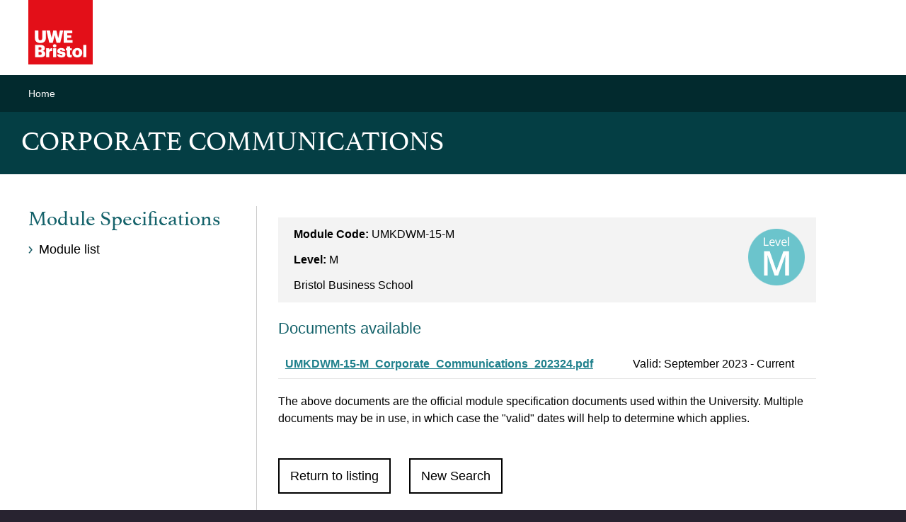

--- FILE ---
content_type: text/html
request_url: https://info.uwe.ac.uk/Modules/displayentry.asp?code=UMKDWM-15-M&rp=listEntry.asp
body_size: 10303
content:
<!DOCTYPE html PUBLIC "-//W3C//DTD XHTML 1.0 Transitional//EN" "http://www.w3.org/TR/xhtml1/DTD/xhtml1-transitional.dtd">
<html xmlns="http://www.w3.org/1999/xhtml">
<head>
<title>Bristol UWE - Module specifications - CORPORATE COMMUNICATIONS</title>
<meta http-equiv="Content-Type" content="text/html; charset=iso-8859-1" />
<meta name="GENERATOR" content="ATG Team, Bristol UWE, 2003" />
<meta name="description" content="Modules information for Bristol UWE." />
<meta name="keywords" content="modular, programme, module, information, uwe, bristol" />


<link rel="meta" href="/modules/index.shtml.rdf" />
<meta charset="UTF-8"><meta name="viewport" content="width=device-width, user-scalable=yes, initial-scale=1.0, minimum-scale=1.0"  /><meta name="traffic-type" content="internal" /><meta http-equiv="X-UA-Compatible" content="IE=edge" />
<link rel="stylesheet" href="//style.uwe.ac.uk/branding/couplets/engine/css/site.min.css" type="text/css" /><script>var oldIE = false;var isIE7 = false;</script><!--[if lt IE 9]>
<link rel="stylesheet" href="//style.uwe.ac.uk/branding/couplets/engine/css/site-ie.min.css" type="text/css" /><script>oldIE = true;</script><script>!function(a,b){function c(a,b){var c=a.createElement("p"),d=a.getElementsByTagName("head")[0]||a.documentElement;return c.innerHTML="x<style>"+b+"</style>",d.insertBefore(c.lastChild,d.firstChild)}function d(){var a=t.elements;return"string"==typeof a?a.split(" "):a}function e(a,b){var c=t.elements;"string"!=typeof c&&(c=c.join(" ")),"string"!=typeof a&&(a=a.join(" ")),t.elements=c+" "+a,j(b)}function f(a){var b=s[a[q]];return b||(b={},r++,a[q]=r,s[r]=b),b}function g(a,c,d){if(c||(c=b),l)return c.createElement(a);d||(d=f(c));var e;return e=d.cache[a]?d.cache[a].cloneNode():p.test(a)?(d.cache[a]=d.createElem(a)).cloneNode():d.createElem(a),!e.canHaveChildren||o.test(a)||e.tagUrn?e:d.frag.appendChild(e)}function h(a,c){if(a||(a=b),l)return a.createDocumentFragment();c=c||f(a);for(var e=c.frag.cloneNode(),g=0,h=d(),i=h.length;i>g;g++)e.createElement(h[g]);return e}function i(a,b){b.cache||(b.cache={},b.createElem=a.createElement,b.createFrag=a.createDocumentFragment,b.frag=b.createFrag()),a.createElement=function(c){return t.shivMethods?g(c,a,b):b.createElem(c)},a.createDocumentFragment=Function("h,f","return function(){var n=f.cloneNode(),c=n.createElement;h.shivMethods&&("+d().join().replace(/[\w\-:]+/g,function(a){return b.createElem(a),b.frag.createElement(a),'c("'+a+'")'})+");return n}")(t,b.frag)}function j(a){a||(a=b);var d=f(a);return!t.shivCSS||k||d.hasCSS||(d.hasCSS=!!c(a,"article,aside,dialog,figcaption,figure,footer,header,hgroup,main,nav,section{display:block}mark{background:#FF0;color:#000}template{display:none}")),l||i(a,d),a}var k,l,m="3.7.2",n=a.html5||{},o=/^<|^(?:button|map|select|textarea|object|iframe|option|optgroup)$/i,p=/^(?:a|b|code|div|fieldset|h1|h2|h3|h4|h5|h6|i|label|li|ol|p|q|span|strong|style|table|tbody|td|th|tr|ul)$/i,q="_html5shiv",r=0,s={};!function(){try{var a=b.createElement("a");a.innerHTML="<xyz></xyz>",k="hidden"in a,l=1==a.childNodes.length||function(){b.createElement("a");var a=b.createDocumentFragment();return"undefined"==typeof a.cloneNode||"undefined"==typeof a.createDocumentFragment||"undefined"==typeof a.createElement}()}catch(c){k=!0,l=!0}}();var t={elements:n.elements||"abbr article aside audio bdi canvas data datalist details dialog figcaption figure footer header hgroup main mark meter nav output picture progress section summary template time video",version:m,shivCSS:n.shivCSS!==!1,supportsUnknownElements:l,shivMethods:n.shivMethods!==!1,type:"default",shivDocument:j,createElement:g,createDocumentFragment:h,addElements:e};a.html5=t,j(b)}(this,document);</script><![endif]--><!--[if IE 7]><script>isIE7 = true;</script>
<link rel="stylesheet" href="//style.uwe.ac.uk/branding/couplets/engine/css/site-ie7.min.css" type="text/css" /><![endif]--><!--[if IE 8]>
<link rel="stylesheet" href="//style.uwe.ac.uk/branding/couplets/engine/css/site-ie8.min.css" type="text/css" /><![endif]--><!--[if IE 9]>
<link rel="stylesheet" href="//style.uwe.ac.uk/branding/couplets/engine/css/site-ie9.min.css" type="text/css" /><![endif]-->
<link rel="stylesheet" href="//style.uwe.ac.uk/branding/couplets/engine/css/print.min.css" type="text/css" media="print" /><link href="//style.uwe.ac.uk/favicon.ico" rel="shortcut icon" type="image/x-icon" />
<style type="text/css">
ul.details {
	list-style:none;
	margin:16px 28px 22px 0!important;
	padding:6px 0!important;
	background:#f3f3f3;
}
ul.details li {
    margin:0;
    padding:6px 22px;
}
.cms ul.details > li::before {width:0}
</style>
</head>
<body>

<div class="l-page"><header class="l-header" itemscope itemtype="http://schema.org/CollegeOrUniversity" role="banner"><div class="l-header__inner"><div class="l-header__content clearfix"><p class="l-header__logo"><a class="l-header__logo__link" href="http://www.uwe.ac.uk" title="Return to UWE Bristol homepage"><img class="l-header__logo__image" src="//style.uwe.ac.uk/branding/couplets/engine/images/logo.png" alt="UWE Bristol" width="195" height="95" itemprop="logo" /></a></p><ul class="l-header__skip clearfix no-print"><li class="l-header__skip__item"><a class="l-header__skip__link js-skip" href="#content">Skip to main content</a></li><li class="l-header__skip__item"><a class="l-header__skip__link js-skip" href="#nav">Skip to navigation</a></li><li class="l-header__skip__item"><a class="l-header__skip__link" href="http://www1.uwe.ac.uk/about/websiteinformation/accessibility.aspx">Accessibility</a></li></ul><p class="l-header__search__title no-print"><a id="search-title" class="l-header__search__title__link" href="http://info.uwe.ac.uk/search/results.aspx">Search</a></p></div><div id="search" class="l-header__search no-print"><div id="search-form" class="l-header__search__inner clearfix"></div></div></div><meta itemprop="name" content="UWE Bristol" /><meta itemprop="telephone" content="+44 (0)117 9656261" /><meta itemprop="email" content="infopoint@uwe.ac.uk" /><meta itemprop="address" content="University of the West of England, Frenchay Campus, Coldharbour Lane, Bristol, BS16 1QY, United Kingdom" /><meta itemprop="url" content="http://www.uwe.ac.uk" /></header><main id="content" class="l-page__inner clearfix" tabindex="-1"><aside class="l-breadcrumbs no-print static" > <h2 class="offscreen">Your current location</h2><div class="l-breadcrumbs__inner clearfix"><ul class="l-breadcrumbs__menu clearfix" itemscope itemtype="http://schema.org/BreadcrumbList"><li class="l-breadcrumbs__menu__item" itemprop="itemListElement" itemscope itemtype="http://schema.org/ListItem"><a class="l-breadcrumbs__menu__link" itemprop="item" href="http://www.uwe.ac.uk"> <span itemprop="name">Home </span></a></li></ul></div></aside>
<div class="m-title-bar m-title-bar--tight"><h1>CORPORATE COMMUNICATIONS</h1></div><div class="l-content"><div class="l-content__inner clearfix"><div class="m-grid"><div class="m-grid__inner m-grid__inner--divider"><div class="m-grid__row clearfix"><div class="m-grid__col m-grid__col--content"><div class="l-content__restrain cms js-cms-done">
<div id="leftcolwrapper">
<div id="leftcol">
<div style="background:#f3f3f3">
<div style="float:right;padding:16px"><img src="images/m.png" alt="Level M" width="80" height="80" /></div>
		<ul class="details">
        	<li><strong>Module Code:</strong> UMKDWM-15-M</li>
            <li><strong>Level:</strong> M</li>
			<li> Bristol Business School</li>
        </ul>
</div>

						<h3>Documents available</h3>
						<table style="border-bottom:1px solid #e6e6e6"><tr><td style="word-wrap:break-word;"><strong><a href="/modules/specification.asp?urn=2187576&amp;file=UMKDWM-15-M_Corporate_Communications_202324.pdf">UMKDWM-15-M_Corporate_Communications_202324.pdf</a></strong></td><td>Valid: September 2023 - Current</td></tr></table>
						<p>	The above documents are the official module specification documents used within the University. Multiple documents may be in use, in which case the "valid" dates will help to determine which applies.</p>


<br />
<p><a href="listEntry%2Easp" class="button">Return to listing</a>&nbsp;&nbsp;&nbsp;&nbsp;<a href="default.asp" class="button">New Search</a></p>
</div>
</div>
 <div id="rightcol">
	<div class="relatedbox" >
    	<h3>Related links</h3>
        <ul>
        	<li><a href="/programmes/default.asp">Programme specifications</a></li>
            <li><a href="/programmes/listEntry.asp">Programme list</a></li>
            <li><a href="http://www.uwe.ac.uk/whatcanistudy/courses/coursesa-z">Courses a-z</a></li>
        </ul>
  	</div>
<div>
</div>
</div>
  </div></div><div class="m-grid__col m-grid__col--nav"><nav class="m-side-nav m-side-nav--tight no-print" role="navigation"><div class="m-side-nav__inner"><h2 class="m-side-nav__title"><a class="m-side-nav__title__link js-title" href="#section-nav">In this section</a></h2><div id="section-nav" class="m-side-nav__content js-menu"><h3 class="m-side-nav__content__title">
	<a class="m-side-nav__content__title__link" href="/modules/default.asp">Module Specifications</a>
</h3><ul class="clearfix"><li><a href="/modules/listEntry.asp">Module list</a></li></ul></div></div></nav>
</div></div></div></div></div></div></main></div><p class="l-back-to-top no-print"><a class="l-back-to-top__link js-scroll-done" href="#top"><span class="l-back-to-top__link__inner">Back to top</span></a></p><footer class="l-footer" role="contentinfo"><div class="l-footer__inner clearfix"><p class="l-footer__copyright">Copyright 2025 &copy; <a class="l-footer__copyright__link" href="http://www.uwe.ac.uk">UWE Bristol</a></p></div></footer>
<script type="text/javascript" src="//components.uwe.ac.uk/jquery/1.11.3/jquery.min.js"></script>
<script type="text/javascript" src="//components.uwe.ac.uk/couplets/scripts/plugins/modernizr.js"></script>
<script type="text/javascript" src="//components.uwe.ac.uk/couplets/js/site.min.js"></script>
<script type="text/javascript" src="//components.uwe.ac.uk/jquery/scripts/select2/select2.js"></script>
<script type="text/javascript" src="//components.uwe.ac.uk/jquery/scripts/jq_cookieacceptance.js"></script>

</body>
</html>


--- FILE ---
content_type: text/css
request_url: https://style.uwe.ac.uk/branding/couplets/engine/css/site.min.css
body_size: 20790
content:
@font-face{font-family:Athelas;src:url(//components.uwe.ac.uk/fonts/Athelas/Athelas-Regular.eot);src:url(//components.uwe.ac.uk/fonts/Athelas/Athelas-Regular.eot?#iefix) format('embedded-opentype'),url(//components.uwe.ac.uk/fonts/Athelas/Athelas-Regular.woff2) format('woff2'),url(//components.uwe.ac.uk/fonts/Athelas/Athelas-Regular.woff) format('woff'),url(//components.uwe.ac.uk/fonts/Athelas/Athelas-Regular.ttf) format('truetype'),url(//components.uwe.ac.uk/fonts/Athelas/Athelas-Regular.svg#svgFontName) format('svg')}@font-face{font-family:AthelasBold;src:url(//components.uwe.ac.uk/fonts/Athelas/Athelas-Bold.eot);src:url(//components.uwe.ac.uk/fonts/Athelas/Athelas-Bold.eot?#iefix) format('embedded-opentype'),url(//components.uwe.ac.uk/fonts/Athelas/Athelas-Bold.woff2) format('woff2'),url(//components.uwe.ac.uk/fonts/Athelas/Athelas-Bold.woff) format('woff'),url(//components.uwe.ac.uk/fonts/Athelas/Athelas-Bold.ttf) format('truetype'),url(//components.uwe.ac.uk/fonts/Athelas/Athelas-Bold.svg#svgFontName) format('svg')}@font-face{font-family:AthelasItalic;src:url(//components.uwe.ac.uk/fonts/Athelas/Athelas-Italic.eot);src:url(//components.uwe.ac.uk/fonts/Athelas/Athelas-Italic.eot?#iefix) format('embedded-opentype'),url(//components.uwe.ac.uk/fonts/Athelas/Athelas-Italic.woff2) format('woff2'),url(//components.uwe.ac.uk/fonts/Athelas/Athelas-Italic.woff) format('woff'),url(//components.uwe.ac.uk/fonts/Athelas/Athelas-Italic.ttf) format('truetype'),url(//components.uwe.ac.uk/fonts/Athelas/Athelas-Italic.svg#svgFontName) format('svg')}@font-face{font-family:AthelasBoldItalic;src:url(//components.uwe.ac.uk/fonts/Athelas/Athelas-BoldItalic.eot);src:url(//components.uwe.ac.uk/fonts/Athelas/Athelas-BoldItalic.eot?#iefix) format('embedded-opentype'),url(//components.uwe.ac.uk/fonts/Athelas/Athelas-BoldItalic.woff2) format('woff2'),url(//components.uwe.ac.uk/fonts/Athelas/Athelas-BoldItalic.woff) format('woff'),url(//components.uwe.ac.uk/fonts/Athelas/Athelas-BoldItalic.ttf) format('truetype'),url(//components.uwe.ac.uk/fonts/Athelas/Athelas-BoldItalic.svg#svgFontName) format('svg')}.m-content-achievement ul{background:#14626a;margin-bottom:50px}.m-content-achievement li{float:left;width:33%;text-align:center;padding:10px 10px 0;box-sizing:border-box}.m-content-achievement img{margin-top:20px}.m-content-achievement li strong{font-family:Athelas,Georgia,'Times New Roman',serif;font-weight:400;font-size:28px;display:block;padding:15px 0 3px}.m-content-achievement li a{text-decoration:none;color:#fff}.m-content-achievement li a:hover{text-decoration:underline}@media screen and (max-width:620px){.m-content-achievement li{width:100%}.m-content-achievement img.mobile-no-show{display:none}}.announce{width:100%;box-sizing:border-box;background:#ada2d0;padding:25px 34px 20px 34px;text-align:center;text-decoration:none;font-size:18px;z-index:999;color:#000}.announce .form-button{margin-top:5px}.announce .form-button:hover,.survey .form-button:focus{background:#000;border-color:#000;color:#fff}@media screen and (min-width:1040px){.announce .form-button{margin-top:-5px}}.survey{width:100%;box-sizing:border-box;background:#fdc300;padding:15px 34px 10px 34px;text-align:center;text-decoration:none;position:fixed;bottom:0;left:0;z-index:999;color:#000}.survey .form-button{margin-top:5px}.survey .form-button:focus,.survey .form-button:hover{background:#000;border-color:#000;color:#fff}@media screen and (min-width:520px){.survey .form-button{margin-top:-5px}}.dismiss{float:left;margin:4px 0 0 -20px}.dismiss:hover{cursor:pointer;background:#fff}#cookies{background:#3b3747;padding:12px 16px;color:#fff;text-align:center}#cookies a{color:#fff;text-decoration:none}#cookies a:hover{text-decoration:underline}.cookies-message{width:1280px;margin:0 auto;text-align:left}.cookies-message p{width:85%;padding:0;float:left;color:#d6d0e7}.cookies-accept{width:13%;display:block;padding:12px 20px;box-sizing:border-box;float:right;background:#16818d;margin:-12px 0}@media screen and (max-width:1294px){.cookies-message{width:100%}.cookies-message p{width:83%}.cookies-accept{width:15%}}@media screen and (max-width:850px){.cookies-message p{width:78%}.cookies-accept{width:20%}#cookies{font-size:14px;line-height:22px}}@media screen and (max-width:550px){.cookies-message p{width:100%}.cookies-accept{width:100%;margin:10px 0 0}#cookies{font-size:14px;line-height:22px}}#newsFlash{color:#fff;text-align:center;padding:0 0 30px 0;background-color:#000;top:0;left:0;z-index:9999;width:100%}#newsFlash:hover{background-color:#7f4633}#newsFlash a{color:#fff;font-size:150%;font-weight:700;padding:40px 10px 10px;text-decoration:none}#newsFlash .further a{text-decoration:underline;font-weight:400;font-size:110%;padding:0}.cms .section{font-size:18px;font-weight:400;display:block;margin-bottom:20px;margin-top:10px;padding:12px 12px 12px 30px;text-decoration:none;position:relative;background:#eee;line-height:26px}.cms .section a.dummy,.cms .section a:focus.dummy,.cms .section-content a:hover.dummy{color:#000!important;text-decoration:none}.cms .open{background:#6bc3cb url(../../custom/images/hide.gif) no-repeat 12px 18px}.cms .close{background:#eee url(../../custom/images/show.gif) no-repeat 12px 18px}.cms .hover{cursor:pointer;background-color:#6bc3cb!important}.cms .cnt-close,.cms .cnt-open{margin-bottom:20px;border-bottom:2px solid #6bc3cb;padding-bottom:30px;padding-left:30px}.cms .cnt-close p:nth-last-child(1),.cms .cnt-close ul:nth-last-child(1),.cms .cnt-open p:nth-last-child(1),.cms .cnt-open ul:nth-last-child(1){padding-bottom:0}.cms img.floatImage{margin:0 0 20px 0}@media screen and (min-width:520px){.cms img.floatImage{margin:15px 0 15px 15px;float:right}}.divider{background:url(../images/divider.png) repeat-x top;margin:0 -50px;padding:0 50px}.twoCol{float:left;width:48%}.twoColFirst{margin-right:4%}.twoCol img{width:100%;height:auto;margin-top:60px!important}.twoCol img.actual{width:auto;display:inline-block;margin-bottom:50px;margin-right:10px}.twoCol h2,.twoCol h3{margin-top:60px!important}.twoCol h2.noSpace,.twoCol h3.noSpace{margin-top:10px!important}.twoCol img:nth-last-child(1),.twoCol p:nth-last-child(1),.twoCol ul:nth-last-child(1){margin-bottom:50px}@media screen and (max-width:1320px){.divider{margin:0;padding:0 3%}}@media screen and (max-width:980px){.twoCol h2,.twoCol h3,.twoCol img{margin-top:40px!important}}@media screen and (max-width:619px){.twoCol{width:100%}.twoColFirst{margin-right:0}.twoColFirst img:nth-last-child(1),.twoColFirst p:nth-last-child(1),.twoColFirst ul:nth-last-child(1){margin-bottom:0}.twoCol img.actual{margin-bottom:0}.twoCol h2,.twoCol h3{margin-top:30px!important}.twoCol img{margin-top:50px!important}}.twoCol span{padding-top:10px;display:block}.m-image-bar__fix{margin:0;padding:0;position:relative;z-index:1}.cms a.cta{font-size:18px;padding:10px 20px;text-decoration:none!important;line-height:130%;display:inline-block;margin:0 10px 10px 0;width:auto;color:#000;border:2px solid #000;cursor:pointer}.cms a.cta-pdf{padding:10px 45px 10px 20px;background:url(../images/icons/pdf.png) no-repeat right 12px bottom 12px}.cms a.cta-doc{padding:10px 45px 10px 20px;background:url(../images/icons/doc.png) no-repeat right 12px bottom 12px}.cms a.cta:hover{color:#fff;background-color:#16818d;border:2px solid #16818d}.cms a.ctaRight{float:right;margin-left:20px;width:22%;clear:right}.m-course__actions.pg{background:#aca3ce}.m-course__actions.pro{background:#fcc22d}.aside ul,.content ul{margin:0;padding:0 0 10px 25px}.aside ul>li,.content ul>li{list-style:none;position:relative;z-index:1}.aside ul>li:before,.content ul>li:before{background:#000;border-radius:100%;content:"";display:block;height:4px;left:-13px;margin:0;padding:0;position:absolute;top:10px;width:4px;z-index:1}a.doc,a.docx,a.pdf,a.ppt,a.print,a.vid,a.win,a.xls,a.zip{margin:0;padding-right:21px;display:inline-block}a.pdf{background:url(../images/icons/pdf.png) no-repeat right}a.win{background:url(../images/icons/win.gif) no-repeat right}a.doc{background:url(../images/icons/doc.png) no-repeat right}a.zip{background:url(../images/icons/zip.gif) no-repeat right}a.print{background:url(../images/icons/print_icon.gif) no-repeat right}a.ppt{background:url(../images/icons/ppt.png) no-repeat right}a.xls{background:url(../images/icons/xls.gif) no-repeat right}a.vid{background:url(../images/icons/vid.png) no-repeat right}a.docx{background:url(../images/icons/doc.png) no-repeat top right}.ldoc,.lpdf,.lppt,.lvid,.lwin,.lxls,.lzip,ldocx{padding:2px 0 0 20px}a.lpdf{background:url(../images/icons/pdf.png) no-repeat top left}a.lwin{background:url(../images/icons/win.gif) no-repeat top left}a.ldoc{background:url(../images/icons/doc.png) no-repeat top left}a.lzip{background:url(../images/icons/zip.gif) no-repeat top left}a.lprint{background:url(../images/icons/print_icon.gif) no-repeat top left}a.lppt{background:url(../images/icons/ppt.png) no-repeat top left}a.lxls{background:url(../images/icons/xls.gif) no-repeat top left}a.lvid{background:url(../images/icons/vid.png) no-repeat top left}a.ldocx{background:url(../images/icons/doc.png) no-repeat top right}a,abbr,acronym,address,article,aside,audio,b,blockquote,body,canvas,caption,center,cite,code,dd,del,details,dfn,div,dl,dt,em,fieldset,figcaption,figure,footer,form,h1,h2,h3,h4,h5,h6,header,hgroup,html,i,iframe,img,ins,kbd,label,legend,li,main,mark,menu,nav,object,ol,p,picture,pre,q,s,samp,section,small,span,strong,sub,summary,sup,table,tbody,td,tfoot,th,thead,time,tr,u,ul,var,video{border:0;font:inherit;font-size:100%;margin:0;outline:0;padding:0;vertical-align:baseline}article,aside,audio,canvas,details,figcaption,figure,footer,header,hgroup,main,menu,nav,section,video{display:block}body{line-height:1}blockquote,q{quotes:none}blockquote:after,blockquote:before,q:after,q:before{content:'';content:none}:focus{outline:0}table{border-collapse:collapse;border-spacing:0}abbr,acronym{cursor:help;text-decoration:none;border-bottom:1px dotted #555}fieldset{border:0;display:block;margin:0;padding:0;position:static}legend{left:auto;margin:0;padding:0;position:static;top:auto}address{display:block;font-style:normal;margin:0;padding:0}b,strong{font-weight:700}em,i{font-style:italic}blockquote{margin:0;padding:0}small{color:#999;font-size:85%;line-height:85%}sub,sup{font-size:85%;line-height:0;margin:0;padding:0;position:relative;vertical-align:baseline}sup{top:-.5em}sub{bottom:-.25em}img{border:0;display:block;height:auto;margin:0 auto;padding:0;max-width:100%;width:auto}figure{margin:0;padding:0 0 15px 0;text-align:center}figure figcaption{font-style:italic;margin:0;padding:10px 0 0 0}button,html input[type=button],html input[type=reset],html input[type=submit]{-webkit-appearance:button}button::-moz-focus-inner,input::-moz-focus-inner{border:0;margin:0;padding:0}table{border:0;border-collapse:collapse;margin:0 0 15px 0;padding:0;width:100%}table td,table th{margin:0;padding:5px 3px}ol,ul{list-style:none;margin:0;padding:0 0 10px 0}ol li,ul li{list-style:none;margin:0;padding:0 0 5px 0}dl{margin:0;padding:0 0 10px 0}dl dt{display:block;font-weight:700;margin:0;padding:0 0 5px 0}dl dd{display:block;margin:0;padding:0 0 5px 0}pre{max-height:300px;line-height:16px;margin:0 0 15px 0;overflow:auto;padding:10px}hr{background:#ccc;border:0;height:1px;margin:5px 0 20px 0;padding:0;text-align:left}@media screen and (min-width:980px){hr{margin:10px 0 25px 0}}::-moz-selection{background:#000;color:#fff}::selection{background:#000;color:#fff}a{display:inline-block;color:#000;text-decoration:underline}a:focus,a:hover{color:#000;text-decoration:none}a:focus{outline:1px dotted #000}h1,h2,h3,h4,h5,h6{font-family:Athelas,Georgia,'Times New Roman',serif;font-size:26px;font-weight:400;line-height:34px;margin:0;padding:0 0 15px 0}h1{color:#14626a;font-size:30px;line-height:38px;padding-bottom:15px}@media screen and (min-width:788px){h1{font-size:35px;line-height:43px;padding-bottom:20px}}@media screen and (min-width:980px){h1{font-size:40px;line-height:48px}}p{margin:0;padding:0 0 20px 0}img{height:auto;width:auto}ol,ul{padding-bottom:10px}ol li,ul li{padding-bottom:10px}abbr[title]{border-bottom:1px dotted #999}.cms h1,.cms h2,.cms h3,.cms h4,.cms h5,.cms h6{color:#14626a;font-family:'Open Sans',Helvetica,Arial,Verdana,sans-serif;padding-bottom:15px}.ug .cms h1,.ug .cms h2,.ug .cms h3,.ug .cms h4,.ug .cms h5,.ug .cms h6{color:#1f808c}.pg .cms h1,.pg .cms h2,.pg .cms h3,.pg .cms h4,.pg .cms h5,.pg .cms h6{color:#797490}.pro .cms h1,.pro .cms h2,.pro .cms h3,.pro .cms h4,.pro .cms h5,.pro .cms h6{color:#797490}.cms h1,.cms h2{font-size:21px;line-height:29px}@media screen and (min-width:788px){.cms h1,.cms h2{font-size:26px;line-height:34px}}.cms h3{font-size:19px;line-height:27px}@media screen and (min-width:788px){.cms h3{font-size:22px;line-height:30px}}.cms h4{font-size:17px;line-height:25px}@media screen and (min-width:788px){.cms h4{font-size:19px;line-height:27px}}.cms h5{font-size:16px;line-height:24px}@media screen and (min-width:788px){.cms h5{font-size:18px;line-height:26px}}.cms h6{font-size:16px;line-height:24px}@media screen and (min-width:788px){.cms h6{font-size:16px;line-height:24px}}.cms p img{margin-bottom:0}.cms a{color:#1f808c;text-decoration:underline;display:inline}.cms a:focus,.cms a:hover{color:#1f808c;text-decoration:none}.cms a:focus{outline-color:#1f808c}.ug .cms a{color:#1f808c}.ug .cms a:focus,.ug .cms a:hover{color:#1f808c}.ug .cms a:focus{outline-color:#1f808c}.pg .cms a{color:#797490}.pg .cms a:focus,.pg .cms a:hover{color:#797490}.pg .cms a:focus{outline-color:#797490}.pro .cms a{color:#ab871c}.pro .cms a:focus,.pro .cms a:hover{color:#ab871c}.pro .cms a:focus{outline-color:#ab871c}.cms blockquote{border-left:15px solid #1f808c;color:#1f808c;font-family:Athelas,Georgia,'Times New Roman',serif;font-size:20px;line-height:28px;margin:0 0 20px 0;padding:0 0 0 15px;max-width:none}.cms blockquote h1,.cms blockquote h2,.cms blockquote h3,.cms blockquote h4,.cms blockquote h5,.cms blockquote h6{color:#1f808c;font-size:18px;line-height:26px;padding-bottom:10px}.cms blockquote p{margin:0;padding:0 0 10px 0}.cms blockquote p:last-child{padding-bottom:0}.cms blockquote p.author{font-family:'Open Sans',Helvetica,Arial,Verdana,sans-serif;font-size:18px;line-height:26px;padding-bottom:0}.cms blockquote b,.cms blockquote strong{font-family:AthelasBold,Athelas,Georgia,'Times New Roman',serif;font-weight:400}.cms blockquote b em,.cms blockquote b i,.cms blockquote strong em,.cms blockquote strong i{font-family:AthelasBoldItalic,AthelasItalic,Athelas,Georgia,'Times New Roman',serif}.cms blockquote em,.cms blockquote i{font-family:AthelasItalic,Athelas,Georgia,'Times New Roman',serif;font-style:normal}.cms blockquote em b,.cms blockquote em strong,.cms blockquote i b,.cms blockquote i strong{font-family:AthelasBoldItalic,AthelasItalic,Athelas,Georgia,'Times New Roman',serif}.cms blockquote a{color:#1f808c;text-decoration:underline}.cms blockquote a:hover{color:#1f808c;text-decoration:none}@media screen and (min-width:788px){.cms blockquote{font-size:25px;line-height:33px;padding-left:20px}}@media screen and (min-width:980px){.cms blockquote{font-size:30px;line-height:38px;padding-left:25px}}.cms table{margin:0 0 20px 0;padding:0;width:100%}.cms table td,.cms table th{font-size:14px;line-height:22px;margin:0;padding:8px 10px}@media screen and (min-width:980px){.cms table td,.cms table th{font-size:16px;line-height:24px}}.cms table th{font-weight:700}.cms table thead td,.cms table thead th{background:#1f808c;color:#fff}.cms table tbody td,.cms table tbody th{border-top:1px solid #e6e6e6}.cms table tbody tr:first-child td,.cms table tbody tr:first-child th{border-top:0!important}.cms table tbody tr:nth-child(even) td{background:#fafafa}.cms table tfoot tr:first-child td,.cms table tfoot tr:first-child th{border-top:1px solid #ccc}.cms table.large{min-width:500px}@media screen and (max-width:619px){.cms .table-wrap table{margin:0}}@media screen and (max-width:619px){.cms .table-wrap{margin:0 0 20px 0;overflow-x:auto;padding:0 0 5px 0}}.cms ol,.cms ul{margin:0;padding:0 0 10px 25px}.cms ol li,.cms ul li{margin:0;padding:0 0 10px 0}.cms ol ol,.cms ol ul,.cms ul ol,.cms ul ul{margin-bottom:-10px;padding-bottom:0;padding-top:10px}.cms ul>li{list-style:none;position:relative;z-index:1}.cms ul>li:before{background:#000;border-radius:100%;content:"";display:block;height:4px;left:-13px;margin:0;padding:0;position:absolute;top:10px;width:4px;z-index:1}.cms ol>li{list-style:decimal}.cms ol ol>li{list-style:lower-alpha}.cms ol ol ol>li{list-style:lower-roman}.cms img{margin:0 auto 20px auto;padding:0}.cms iframe,.cms object{display:block;margin:0 0 20px 0;padding:0;max-width:760px}.cms .video-wrap{margin:0;padding:0 0 20px 0;max-width:760px}.cms .video-wrap .video{height:0;margin:0;overflow:hidden;padding:0;padding-bottom:59.375%;position:relative;z-index:1}.cms .video-wrap .video iframe{display:block;height:100%;left:0;margin:0;padding:0;position:absolute;top:0;width:100%;max-width:100%;z-index:1}.cms .video-wrap blockquote{margin:0}@media screen and (min-width:788px){.cms .video-wrap{border-bottom-width:25px}}@media screen and (min-width:980px){.cms .video-wrap{border-bottom-width:30px}}.ug .cms .video-wrap{border-bottom-color:#fcc22d}.pg .cms .video-wrap{border-bottom-color:#ed8165}.pro .cms .video-wrap{border-bottom-color:#80bd76}.cms a.button{background:#fff;border:2px solid #000;border-radius:0;-moz-box-sizing:border-box;-webkit-box-sizing:border-box;box-sizing:border-box;color:#000;cursor:pointer;display:inline-block;font-family:'Open Sans',Helvetica,Arial,Verdana,sans-serif;font-size:16px;font-weight:400;line-height:16px;margin:0 10px 15px 0;padding:10px 15px;position:relative;text-align:center;text-decoration:none!important;-moz-user-select:none;-ms-user-select:none;-webkit-user-select:none;user-select:none;vertical-align:top;z-index:2}.cms a.button:focus,.cms a.button:hover{background:#1f808c;border-color:#1f808c;color:#fff}.cms a.button:focus{outline-color:#1f808c}@media screen and (min-width:1100px){.cms a.button{font-size:18px;height:auto;line-height:26px}}.cms a.button:last-child{margin-bottom:0}.cms--alt h1,.cms--alt h2{color:#14626a;font-family:Athelas,Georgia,'Times New Roman',serif;font-size:29px;line-height:37px}@media screen and (min-width:788px){.cms--alt h1,.cms--alt h2{font-size:39px;line-height:47px}}.cms--tight{margin-bottom:-15px}.cms--padding{padding-bottom:10px}@media screen and (min-width:788px){.cms--padding{padding-bottom:20px}}.form-wrapper{margin:0 auto;padding:0 0 20px 0;text-align:left}.form-wrapper--tight,.form-wrapper:last-child{padding-bottom:0}.form-wrapper--divider{border-bottom:1px solid #ccc;margin:0 0 20px 0;padding:0 0 20px 0}.form-wrapper--divider:last-child{border-bottom:0;margin-bottom:0;padding-bottom:0}.form-wrapper--centralised{text-align:center;max-width:450px}.form-row{-moz-box-sizing:border-box;-webkit-box-sizing:border-box;box-sizing:border-box;font-size:0;line-height:0;margin:0;padding:0 0 15px 0;text-align:left}.form-row *{font-size:16px;line-height:24px}.form-row--divider{border-bottom:1px solid #ccc;margin:0 0 15px 0;padding:0 0 15px 0}.form-row--divider:last-child{border-bottom:0;margin-bottom:0;padding-bottom:0}.form-row--inline{margin:0;padding:0}@media screen and (min-width:980px){.form-row--inline .form-row{float:left;padding:0 10px 0 0;width:33.3333%;max-width:153px}}@media screen and (min-width:980px){.form-row--inline .form-row--half{width:50%;max-width:230px}}@media screen and (min-width:980px){.form-row--inline{margin:0 -10px 0 0;padding:0 0 15px 0}}.form-row--group{padding-bottom:5px}.form-row--group .form-row{padding-bottom:10px}.form-action{font-size:0;line-height:0;margin:0;padding:10px 0 0 0}.form-action *{font-size:16px;line-height:24px}.form-action:first-child{padding-top:0}.form-row label{display:block;padding-bottom:5px;text-align:left}.form-required{color:#e00f21!important;font-family:Helvetica,Arial,Verdana,sans-serif}.form-select,.form-text,.form-textarea{background-color:#fff;border:1px solid #ccc;border-radius:0;-moz-box-sizing:border-box;-webkit-box-sizing:border-box;box-sizing:border-box;box-shadow:none;color:#000;display:inline-block;font-family:Helvetica,Arial,Verdana,sans-serif;font-size:16px;height:36px;line-height:24px;margin:0;padding:4px 10px;vertical-align:middle;width:100%;max-width:450px}.form-select:-moz-placeholder,.form-text:-moz-placeholder,.form-textarea:-moz-placeholder{color:#000;color:rgba(0,0,0,.8)}.form-select::-moz-placeholder,.form-text::-moz-placeholder,.form-textarea::-moz-placeholder{color:#000;color:rgba(0,0,0,.8)}.form-select:-ms-input-placeholder,.form-text:-ms-input-placeholder,.form-textarea:-ms-input-placeholder{color:#000;color:rgba(0,0,0,.8)}.form-select::-webkit-input-placeholder,.form-text::-webkit-input-placeholder,.form-textarea::-webkit-input-placeholder{color:#000;color:rgba(0,0,0,.8)}.form-select[type=search],.form-text[type=search],.form-textarea[type=search]{-webkit-appearance:textfield}.form-select:hover,.form-text:hover,.form-textarea:hover{border-color:#b3b3b3}.form-select:focus,.form-text:focus,.form-textarea:focus{border-color:#999;box-shadow:0 0 5px 0 rgba(204,204,204,.5)}.form-select.disabled,.form-select[disabled],.form-text.disabled,.form-text[disabled],.form-textarea.disabled,.form-textarea[disabled]{background:#fafafa;border-color:#ccc!important;cursor:not-allowed;opacity:.5}.form-select.disabled:-moz-placeholder,.form-select[disabled]:-moz-placeholder,.form-text.disabled:-moz-placeholder,.form-text[disabled]:-moz-placeholder,.form-textarea.disabled:-moz-placeholder,.form-textarea[disabled]:-moz-placeholder{color:#000;color:rgba(0,0,0,.25)}.form-select.disabled::-moz-placeholder,.form-select[disabled]::-moz-placeholder,.form-text.disabled::-moz-placeholder,.form-text[disabled]::-moz-placeholder,.form-textarea.disabled::-moz-placeholder,.form-textarea[disabled]::-moz-placeholder{color:#000;color:rgba(0,0,0,.25)}.form-select.disabled:-ms-input-placeholder,.form-select[disabled]:-ms-input-placeholder,.form-text.disabled:-ms-input-placeholder,.form-text[disabled]:-ms-input-placeholder,.form-textarea.disabled:-ms-input-placeholder,.form-textarea[disabled]:-ms-input-placeholder{color:#000;color:rgba(0,0,0,.25)}.form-select.disabled::-webkit-input-placeholder,.form-select[disabled]::-webkit-input-placeholder,.form-text.disabled::-webkit-input-placeholder,.form-text[disabled]::-webkit-input-placeholder,.form-textarea.disabled::-webkit-input-placeholder,.form-textarea[disabled]::-webkit-input-placeholder{color:#000;color:rgba(0,0,0,.25)}.form-select.input-validation-error,.form-text.input-validation-error,.form-textarea.input-validation-error{background-color:#fbc0c5;border-color:#e00f21;color:#e00f21}.form-select.input-validation-error:-moz-placeholder,.form-text.input-validation-error:-moz-placeholder,.form-textarea.input-validation-error:-moz-placeholder{color:#e00f21;color:rgba(224,15,33,.8)}.form-select.input-validation-error::-moz-placeholder,.form-text.input-validation-error::-moz-placeholder,.form-textarea.input-validation-error::-moz-placeholder{color:#e00f21;color:rgba(224,15,33,.8)}.form-select.input-validation-error:-ms-input-placeholder,.form-text.input-validation-error:-ms-input-placeholder,.form-textarea.input-validation-error:-ms-input-placeholder{color:#e00f21;color:rgba(224,15,33,.8)}.form-select.input-validation-error::-webkit-input-placeholder,.form-text.input-validation-error::-webkit-input-placeholder,.form-textarea.input-validation-error::-webkit-input-placeholder{color:#e00f21;color:rgba(224,15,33,.8)}.form-select.input-validation-error:focus,.form-text.input-validation-error:focus,.form-textarea.input-validation-error:focus{background-color:#fff;border-color:#999;color:#000}.form-select.input-validation-error:focus:-moz-placeholder,.form-text.input-validation-error:focus:-moz-placeholder,.form-textarea.input-validation-error:focus:-moz-placeholder{color:#000;color:rgba(0,0,0,.8)}.form-select.input-validation-error:focus::-moz-placeholder,.form-text.input-validation-error:focus::-moz-placeholder,.form-textarea.input-validation-error:focus::-moz-placeholder{color:#000;color:rgba(0,0,0,.8)}.form-select.input-validation-error:focus:-ms-input-placeholder,.form-text.input-validation-error:focus:-ms-input-placeholder,.form-textarea.input-validation-error:focus:-ms-input-placeholder{color:#000;color:rgba(0,0,0,.8)}.form-select.input-validation-error:focus::-webkit-input-placeholder,.form-text.input-validation-error:focus::-webkit-input-placeholder,.form-textarea.input-validation-error:focus::-webkit-input-placeholder{color:#000;color:rgba(0,0,0,.8)}.form-select--small,.form-text--small,.form-textarea--small{margin-right:10px;width:30.3%;max-width:150px}.form-select--medium,.form-text--medium,.form-textarea--medium{margin-right:10px;width:65%;max-width:300px}.form-select--large,.form-text--large,.form-textarea--large{margin-right:10px;width:85%;max-width:450px}.form-select--no-border,.form-text--no-border,.form-textarea--no-border{border-color:#fff}.form-select--no-border:hover,.form-text--no-border:hover,.form-textarea--no-border:hover{border-color:#fff}.form-select--no-border:focus,.form-text--no-border:focus,.form-textarea--no-border:focus{border-color:#fff;box-shadow:0 0 5px 0 rgba(255,255,255,.75)}.form-text{-webkit-appearance:none}.form-textarea{height:150px;padding:8px 10px;resize:vertical;vertical-align:top;-webkit-appearance:none}.form-select{padding:5px}.form-button{background:#1f808c no-repeat 50% 50%;border:1px solid #165a62;border-radius:0;-moz-box-sizing:border-box;-webkit-box-sizing:border-box;box-sizing:border-box;color:#fff;cursor:pointer;display:inline-block;font-family:'Open Sans',Helvetica,Arial,Verdana,sans-serif;font-size:16px;font-weight:400;line-height:16px;margin:0 10px 0 0;padding:10px 15px;position:relative;text-align:center;text-decoration:none!important;-moz-user-select:none;-ms-user-select:none;-webkit-user-select:none;user-select:none;vertical-align:middle;white-space:nowrap;min-width:150px;z-index:2}.form-button:hover{background-color:#165a62;border-color:#165a62;color:#fff;text-decoration:none}.form-button:focus{outline:1px dotted #165a62}.form-button:last-child{margin-right:0}.form-button.disabled,.form-button[disabled]{background:#ccc!important;border-color:#ccc!important;color:#999!important;cursor:not-allowed!important;opacity:.8}.form-button--tight{margin-left:0}.form-button--inline{min-width:10px}@media screen and (min-width:788px){.form-button--large{font-size:18px;line-height:18px}}.form-button--block{display:block;margin:0;width:100%}.form-info{clear:both;color:#999;display:block;font-size:15px;line-height:23px;margin:0;padding:5px 0 0 0;text-align:left;max-width:450px}.form-info a{font-size:15px;line-height:23px}.form-select,.form-text{color:#666;height:40px}.form-select:-moz-placeholder,.form-text:-moz-placeholder,.form-textarea:-moz-placeholder{color:#999;color:#999}.form-select::-moz-placeholder,.form-text::-moz-placeholder,.form-textarea::-moz-placeholder{color:#999;color:#999}.form-select:-ms-input-placeholder,.form-text:-ms-input-placeholder,.form-textarea:-ms-input-placeholder{color:#999;color:#999}.form-select::-webkit-input-placeholder,.form-text::-webkit-input-placeholder,.form-textarea::-webkit-input-placeholder{color:#999;color:#999}.form-select:focus,.form-text:focus,.form-textarea:focus{box-shadow:none;color:#000}.form-select:focus:-moz-placeholder,.form-text:focus:-moz-placeholder,.form-textarea:focus:-moz-placeholder{color:#000;color:#000}.form-select:focus::-moz-placeholder,.form-text:focus::-moz-placeholder,.form-textarea:focus::-moz-placeholder{color:#000;color:#000}.form-select:focus:-ms-input-placeholder,.form-text:focus:-ms-input-placeholder,.form-textarea:focus:-ms-input-placeholder{color:#000;color:#000}.form-select:focus::-webkit-input-placeholder,.form-text:focus::-webkit-input-placeholder,.form-textarea:focus::-webkit-input-placeholder{color:#000;color:#000}.form-button{background:0 0;border:2px solid #000;color:#000;height:auto;min-width:180px;max-width:320px;white-space:normal}.form-button:focus,.form-button:hover{background:#1f808c;border-color:#1f808c;color:#fff}.form-button:focus{outline-color:#1f808c}.form-button--inline{min-width:120px}@media screen and (min-width:1100px){.form-button--large{font-size:18px;height:auto;line-height:26px}}.form-button--clear{background:0 0;border-color:#fff;color:#fff}.form-button--clear:focus,.form-button--clear:hover{background:#fff;border-color:#fff;color:#000}.form-button--clear:focus{outline-color:#fff}.form-button--white{background:#fff;border-color:#fff;color:#000}.form-button--white:focus,.form-button--white:hover{background:0 0;border-color:#fff}.form-button--white:focus{outline-color:#fff}.form-button--search{background:#ededed url(../images/common/sprite.png) no-repeat -195px -74.9px;border:10px solid #ededed;height:40px;margin:0;padding:0;overflow:hidden;text-indent:-9999px;min-width:40px;width:40px}.form-button--search:focus,.form-button--search:hover{background:#ededed url(../images/common/sprite.png) no-repeat -235px -74.9px;border-color:#ededed}.form-button--search:focus{outline-color:#999}.form-button--search--dark{background-color:#022a2e;background-position:-215px -74.9px;border-color:#022a2e}.form-button--search--yellow{background-color:#fcc22d;background-position:-235px -74.9px;border-color:#fcc22d}.form-button--search--yellow:focus,.form-button--search--yellow:hover{background-color:#022a2e;background-position:-215px -74.9px;border-color:#022a2e}.form-button--search--yellow:focus{outline-color:#fcc22d}html{background:#282330;color:#fff;min-height:100%;height:auto!important;height:100%;margin:0;padding:0;-webkit-tap-highlight-color:transparent;-moz-text-size-adjust:100%;-ms-text-size-adjust:100%;-webkit-text-size-adjust:100%;text-size-adjust:100%;min-width:320px}@media screen and (min-width:980px){html{min-width:960px}}body{background:#fff;color:#000;font-family:'Open Sans',Helvetica,Arial,Verdana,sans-serif;font-size:16px;line-height:24px;margin:0;padding:0;position:relative;text-align:center;min-width:320px;z-index:1}@media screen and (min-width:980px){body{min-width:960px}}.l-page{margin:0;padding:0}.l-page__inner{margin:0 auto;padding:0;position:relative;text-align:left;max-width:1280px;z-index:2}.l-header{margin:0;padding:15px 10px;position:relative;z-index:3}.l-header__inner{-moz-box-sizing:border-box;-webkit-box-sizing:border-box;box-sizing:border-box;margin:0 auto;padding:0;position:relative;text-align:left;max-width:1200px;z-index:8888}.l-header__content{margin:0;padding:0;position:relative}.l-header__logo{height:91px;margin:-15px 0 0 0;padding:0;position:relative;width:91px;z-index:1;background:url(../images/logo2.png) no-repeat;background-size:contain}.l-header__logo__link{display:block;height:91px;width:91px;margin:0;padding:0}.l-header__logo__image{margin:0;padding:0;display:none}.l-header__search{margin:0;padding:0;position:absolute;top:40px;right:0;width:200px}@media screen and (min-width:440px){.l-header__search{width:300px}}@media screen and (min-width:560px){.l-header__search{top:-8px;right:100px}}.l-header__search__title{display:none;margin:0;padding:0;position:absolute;right:50px;top:8px;z-index:1}.l-header__search__title__link{background:url(../images/common/sprite.png) no-repeat -195.1px -74.9px;border:12px solid #fff;display:block;height:20px;margin:0;padding:0;overflow:hidden;text-indent:-9999px;width:20px}.l-header__search__title__link:focus,.l-header__search__title__link:hover{background-position:-235px -74.9px}.close .l-header__search__title__link{background:url(../images/common/sprite.png) no-repeat -197px -25.9px}.close .l-header__search__title__link:focus,.close .l-header__search__title__link:hover{background:url(../images/common/sprite.png) no-repeat -245px -25.9px}.l-header__search__title__link:focus{outline-color:#999}.js .l-header__search__title{display:block}.l-header__search__inner{margin:0;padding:0}.js .l-header__search__inner{display:none}.l-header__search__content{background:#fff;border:1px solid #ccc;margin:15px 0 0 0;padding:0}.l-header__search__content .form-text{border:0;display:block;float:left;margin:0;width:78%;max-width:none}@media screen and (min-width:440px){.l-header__search__content .form-text{width:85%}}.l-header__search__content .form-button{float:right;display:block;margin:0;z-index:1}.l-header__skip{font-size:0;left:195px;line-height:0;margin:0;padding:0;position:absolute;top:0;z-index:3}.l-header__skip__item{display:block;font-size:16px;line-height:24px;margin:0;padding:0}.l-header__skip__link{background:#fff;color:#000;display:block;margin:0;padding:15px;text-decoration:none;position:absolute;top:-2000px;z-index:1}.l-header__skip__link:focus,.l-header__skip__link:hover{color:#000}.l-header__skip__link:focus{outline-color:#000;position:static}.l-utils{display:none;margin:0;padding:0;position:absolute;text-align:right;right:3px;top:3px;z-index:1}.l-utils__inner{margin:0;padding:0}.l-utils__menu{font-size:0;line-height:0;margin:0 -10px 0 0;padding:0}.l-utils__menu__item{display:inline-block;font-size:14px;line-height:22px;font-weight:600;margin:0;padding:0 5px;position:relative;z-index:1}.l-utils__menu__item:before{background:#999;bottom:8px;content:"";display:block;left:0;margin:0;padding:0;position:absolute;top:8px;width:1px;z-index:1}.l-utils__menu__item:first-child{padding-left:0}.l-utils__menu__item:first-child:before{display:none}.l-utils__menu__link{color:#000;display:block;margin:0;padding:5px;text-decoration:none}@media screen and (min-width:620px){.l-utils__menu__link{padding:5px 8px}}.l-utils__menu__link:focus,.l-utils__menu__link:hover{color:#000;text-decoration:underline}.l-utils__menu__link:focus{outline-color:#000}@media screen and (min-width:620px){.l-utils__menu{margin-right:-13px}}.l-utils__search{background:#ff0;border:1px solid #ccc;display:none;margin:0;padding:0;position:absolute;right:0;top:0;width:280px;z-index:1}.l-utils__search .form-text{background:orange;border:0;display:block;float:left;margin:0;width:200px}.l-utils__search .form-button{display:block;float:right;margin:0;min-width:10px}.l-nav{margin:0;padding:0;position:relative;z-index:8888}.l-nav__inner{background:#282330;bottom:0;-moz-box-sizing:border-box;-webkit-box-sizing:border-box;box-sizing:border-box;color:#fff;display:none;margin:0;overflow:auto;padding:0;position:fixed;right:-300px;top:0;width:300px;z-index:8888}.l-nav__title{margin:0;padding:0;position:absolute;right:0;top:-83px;z-index:2}.l-nav__title__link{background:url(../images/common/sprite.png) no-repeat -195px 0;border:10px solid #fff;display:block;height:24px;margin:0;padding:0;overflow:hidden;text-indent:-9999px;width:28px}.l-nav__title__link:focus,.l-nav__title__link:hover{background-position:-259px 0}.l-nav__title__link:focus{outline-color:#999}.js .l-nav__title{display:block}.l-nav__content{bottom:0;left:0;margin:0;padding:0;position:absolute;right:0;top:0;z-index:1}@media screen and (max-width:1293px){.l-nav__content{overflow-y:auto;-webkit-overflow-scrolling:touch}}.l-nav__menu{border-top:1px solid #5d576d;border-color:rgba(255,255,255,.3);font-size:0;line-height:0;margin:0;padding:0 0 8px 0}.l-nav__menu__item{border-bottom:1px solid #5d576d;border-color:rgba(255,255,255,.3);-moz-box-sizing:border-box;-webkit-box-sizing:border-box;box-sizing:border-box;display:inline-block;margin:0;padding:0;position:relative;width:100%;z-index:1}.l-nav__menu__link{color:#fff;display:block;font-family:Athelas,Georgia,'Times New Roman',serif;font-size:21px;line-height:29px;margin:0;padding:10px 15px;text-decoration:none}.l-nav__menu__link:focus,.l-nav__menu__link:hover,.selected .l-nav__menu__link{color:#6bc3cb;text-decoration:none}.l-nav__menu__link:focus{outline-color:#6bc3cb}.l-nav__menu--extra{border-color:rgba(255,255,255,.3);border-top:0;margin-top:0;padding-top:8px;padding-bottom:13px}.l-nav__menu--extra__item{border:0;width:auto}.l-nav__menu--extra__link{color:#fff;font-family:'Open Sans',Helvetica,Arial,Verdana,sans-serif;font-size:16px;font-weight:500;line-height:24px;margin:0;padding:8px 15px}.l-nav__menu--extra__link:focus,.l-nav__menu--extra__link:hover{color:#6bc3cb;text-decoration:none}.l-nav__menu--extra__link:focus{outline-color:#6bc3cb}.l-nav__sub{background:#6bc3cb;-moz-box-sizing:border-box;-webkit-box-sizing:border-box;box-sizing:border-box;margin:0;overflow:hidden;padding:0}.l-nav__sub__title{-moz-box-sizing:border-box;-webkit-box-sizing:border-box;box-sizing:border-box;display:block;height:39px;margin:0 auto;padding:0;position:absolute;right:5px;top:5px;width:39px}.l-nav__sub__title__link{background:#fff url(../images/common/sprite.png) no-repeat -329px 0;border:10px solid #5d576d;display:block;height:19px;margin:0;padding:0;overflow:hidden;text-indent:-9999px}.l-nav__sub__title__link:focus,.l-nav__sub__title__link:hover{background-position:-348px 0;border-color:#6bc3cb}.l-nav__sub__title__link:focus{outline-color:#6bc3cb}.l-nav__sub__title__link.selected{background-position:-329px -19px}.l-nav__sub__title__link.selected:focus,.l-nav__sub__title__link.selected:hover{background-position:-348px -19px}.l-nav__sub__content{display:none;margin:0 auto;padding:0}.l-nav__sub__menu{-moz-box-sizing:border-box;-webkit-box-sizing:border-box;box-sizing:border-box;margin:-10px 0 0 0;padding:0 0 10px 0}.l-nav__sub__menu__item{margin:0;padding:5px 0 0 0}.l-nav__sub__menu__link{color:#000;display:block;font-size:16px;line-height:24px;margin:0;padding:8px 15px;text-decoration:none}.l-nav__sub__menu__link:focus,.l-nav__sub__menu__link:hover{color:#000;text-decoration:underline}.l-nav__sub__menu__link:focus{outline-color:#000}.l-nav__sub__menu:first-child{margin-top:0}.l-nav__close{background:url(../images/common/sprite.png) no-repeat -219px -24px;border:8px solid #282330;display:block;height:24px;margin:0;padding:0;position:absolute;overflow:hidden;text-indent:-9999px;right:5px;top:4px;width:24px;z-index:1}.l-nav__close:focus,.l-nav__close:hover{opacity:.8}.l-nav__close:focus{outline-color:#fff}.l-nav__fade{background:#000;bottom:0;display:none;left:0;margin:0;opacity:.25;padding:0;position:fixed;right:0;top:0;z-index:8887}.l-breadcrumbs{background:#022a2e;-moz-box-sizing:border-box;-webkit-box-sizing:border-box;box-sizing:border-box;color:#fff;left:0;margin:0 auto;padding:8px 10px;width:100%}@media screen and (min-width:480px){.l-breadcrumbs{background:#282330;background:rgba(40,35,48,.65);position:absolute}}.l-breadcrumbs__inner{margin:0 auto;padding:0;max-width:1200px}.l-breadcrumbs__menu{font-size:0;line-height:0;margin:0;padding:0}.l-breadcrumbs__menu__item{display:inline-block;font-size:13px;line-height:21px;margin:0;padding:0 15px 0 0;position:relative;z-index:1}.l-breadcrumbs__menu__item:before{background:url(../images/common/sprite.png) no-repeat -283px -81px;content:"";display:block;height:8px;margin:0;padding:0;position:absolute;right:4px;top:7px;width:5px;z-index:1}@media screen and (min-width:788px){.l-breadcrumbs__menu__item:before{right:7px;top:8px}}@media screen and (min-width:788px){.l-breadcrumbs__menu__item{font-size:14px;line-height:22px;padding-right:20px}}.l-breadcrumbs__menu__item:last-child{padding-right:0}.l-breadcrumbs__menu__item:last-child:before{display:none}.l-breadcrumbs__menu__link{color:#fff;margin:0;padding:0;text-decoration:none}.l-breadcrumbs__menu__link:focus,.l-breadcrumbs__menu__link:hover{color:#fff;text-decoration:underline}.l-breadcrumbs__menu__link:focus{outline-color:#fff}@media screen and (min-width:788px){.l-breadcrumbs{padding:15px}}.l-breadcrumbs.static{background:#022a2e;position:static}.l-content{margin:0;padding:15px 10px 30px 10px}.l-content__inner{margin:0 auto;padding:0;max-width:1200px}.l-content__restrain>*{max-width:760px}.l-content__summary{font-size:19px;line-height:27px}@media screen and (min-width:788px){.l-content{padding:25px 15px 40px 15px}}@media screen and (min-width:980px){.l-content{padding:35px 15px 50px 15px}}@media screen and (min-width:1100px){.l-content{padding:45px 15px 60px 15px}}@media screen and (min-width:1300px){.l-content{padding-bottom:70px}}.l-back-to-top{background:#282330;border-bottom:1px solid #5d576d;border-color:rgba(255,255,255,.3);margin:0;padding:0}.l-back-to-top__link{color:#fff;color:rgba(255,255,255,.7);display:block;font-size:14px;line-height:22px;margin:0;padding:12px 15px;text-decoration:none}.l-back-to-top__link:focus,.l-back-to-top__link:hover{color:#fff;text-decoration:none}.l-back-to-top__link:focus{outline-color:#fff}@media screen and (min-width:980px){.l-back-to-top{display:none}}.l-follow{background:#ededed;margin:0;padding:15px 10px}.l-follow__inner{-moz-box-sizing:border-box;-webkit-box-sizing:border-box;box-sizing:border-box;margin:0 auto;padding:0;max-width:1280px}.l-follow__title{color:#000;font-family:Athelas,Georgia,'Times New Roman',serif;font-size:29px;line-height:37px;margin:0;padding:0}@media screen and (min-width:788px){.l-follow__title{font-size:39px;line-height:47px}}.l-follow__menu{font-size:0;line-height:0;margin:0 0 0 -15px;padding:0}.l-follow__menu__item{display:inline-block;margin:0;padding:15px 0 0 15px}@media screen and (min-width:788px){.l-follow__menu__item{padding:20px 0 0 20px}}@media screen and (min-width:980px){.l-follow__menu__item{padding:25px 0 0 25px}}@media screen and (min-width:1100px){.l-follow__menu__item{padding:30px 0 0 30px}}.l-follow__menu__link{background:url(../images/common/sprite.png) no-repeat 0 -95px;display:block;height:60px;margin:0;padding:0;width:60px}.l-follow__menu__link:focus,.l-follow__menu__link:hover{opacity:.8}.l-follow__menu__link:focus{outline-color:#000}.l-follow__menu__link--twitter{background-position:-60px -95px}.l-follow__menu__link--you-tube{background-position:-120px -95px}.l-follow__menu__link--google-plus{background-position:-180px -95px}.l-follow__menu__link--linked-in{background-position:-240px -95px}.l-follow__menu__link--instagram{background-position:-300px -95px}.l-follow__menu__link--pinterest{background-position:0 -155px}.l-follow__menu__link--soundcloud{background-position:-60px -155px}.l-follow__menu__link--weibo{background-position:-120px -155px}.l-follow__menu__link--more{background-position:-180px -155px}.l-follow__menu__link--snapchat{background-position:-240px -155px}@media screen and (min-width:788px){.l-follow{padding:25px 15px}}@media screen and (min-width:980px){.l-follow{padding:35px 15px}}@media screen and (min-width:1100px){.l-follow{padding:45px 15px}}.l-sitemap{background:#282330;color:#fff;margin:0;padding:15px 10px 20px 10px}.l-sitemap__inner{-moz-box-sizing:border-box;-webkit-box-sizing:border-box;box-sizing:border-box;font-size:0;line-height:0;margin:0 auto;padding:0;text-align:left;max-width:1200px}.l-sitemap__content{margin:0;padding:0;position:relative;z-index:1}@media screen and (min-width:980px){.l-sitemap__content{margin:0 -20px}}@media screen and (min-width:1100px){.l-sitemap__content{margin:0 -30px}}@media screen and (min-width:1300px){.l-sitemap__content{margin:0 -40px}}.l-sitemap__group{-moz-box-sizing:border-box;-webkit-box-sizing:border-box;box-sizing:border-box;border-top:1px solid #5d576d;border-color:rgba(255,255,255,.2);font-size:16px;line-height:24px;margin:15px 0 0 0;padding:15px 0 0 0}.l-sitemap__group__title{color:#fff;font-size:26px;line-height:34px;margin:0;padding:0 0 5px 0}@media screen and (min-width:980px){.l-sitemap__group__title{padding-bottom:10px}}@media screen and (min-width:980px){.l-sitemap__group{border:0;display:inline-block;margin:0;padding:0;padding:0 15px 15px 15px;vertical-align:top;width:25%}}@media screen and (min-width:980px){.l-sitemap__group{padding:0 20px 15px 20px}}@media screen and (min-width:1100px){.l-sitemap__group{padding:0 30px 15px 30px}}@media screen and (min-width:1300px){.l-sitemap__group{padding:0 40px 15px 40px}}.l-sitemap__group:first-child{border-top:0;margin-top:0;padding-top:0}.js .l-sitemap__group--menu{display:none}.l-sitemap__menu{font-size:0;line-height:0;margin:0 0 0 -5px;padding:0}.l-sitemap__menu__item{-moz-box-sizing:border-box;-webkit-box-sizing:border-box;box-sizing:border-box;display:inline-block;font-size:16px;line-height:24px;margin:0;padding:0 0 0 5px;vertical-align:top;width:100%}@media screen and (min-width:500px){.l-sitemap__menu__item{width:50%}}@media screen and (min-width:788px){.l-sitemap__menu__item{width:100%}}@media screen and (min-width:980px){.l-sitemap__menu__item{display:block;width:auto}}.l-sitemap__menu__item img{display:inline-block}.l-sitemap__menu__link{color:#fff;display:block;margin:0;padding:5px 0;text-decoration:none}.l-sitemap__menu__link:focus,.l-sitemap__menu__link:hover{color:#fff;text-decoration:underline}.l-sitemap__menu__link:focus{outline-color:#fff}.l-sitemap__menu__link--alt{color:#6bc3cb}.l-sitemap__menu__link--alt:focus,.l-sitemap__menu__link--alt:hover{color:#6bc3cb}.l-sitemap__menu__link--alt:focus{outline-color:#6bc3cb}.l-sitemap__menu__link img{margin:10px 0 0 0}@media screen and (min-width:788px){.l-sitemap{padding:25px 15px 20px 15px}}@media screen and (min-width:980px){.l-sitemap{padding:35px 20px 20px 20px}}@media screen and (min-width:1100px){.l-sitemap{padding:45px 30px 20px 30px}}@media screen and (min-width:1300px){.l-sitemap{padding:45px 40px 20px 40px}}.l-footer{background:#282330;color:#fff;margin:-5px 0 0 0;padding:15px 10px 30px 10px}.l-footer__inner{-moz-box-sizing:border-box;-webkit-box-sizing:border-box;box-sizing:border-box;border-top:1px solid #5d576d;border-color:rgba(255,255,255,.3);margin:0 auto;padding:20px 0 0 0;text-align:left;max-width:1200px}.l-footer__menu{font-size:0;line-height:0;margin:0 -10px;padding:0}.l-footer__menu__item{-moz-box-sizing:border-box;-webkit-box-sizing:border-box;box-sizing:border-box;display:inline-block;font-size:15px;line-height:23px;margin:0;padding:0 10px;position:relative;vertical-align:top;width:100%;z-index:1}@media screen and (min-width:500px){.l-footer__menu__item{width:auto}}@media screen and (min-width:788px){.l-footer__menu__item{padding:0 15px}}@media screen and (min-width:980px){.l-footer__menu__item{padding:0 20px}}.l-footer__menu__item:before{background:#fff;bottom:8px;content:"";display:none;left:0;margin:0;padding:0;position:absolute;top:8px;width:1px;z-index:1}@media screen and (min-width:500px){.l-footer__menu__item:before{display:block}}.l-footer__menu__item:first-child:before{display:none}.l-footer__menu__link{color:#fff;margin:0;padding:0;text-decoration:none}.l-footer__menu__link:focus,.l-footer__menu__link:hover{color:#fff;text-decoration:underline}.l-footer__menu__link:focus{outline-color:#fff}@media screen and (min-width:788px){.l-footer__menu{float:right;margin-right:-15px}}@media screen and (min-width:980px){.l-footer__menu{margin-right:-20px}}.l-footer__copyright{font-size:15px;line-height:23px;margin:0;padding:0}.l-footer__copyright__link{color:#fff;margin:0;padding:0;text-decoration:none}.l-footer__copyright__link:focus,.l-footer__copyright__link:hover{color:#fff;text-decoration:underline}.l-footer__copyright__link:focus{outline-color:#fff}@media screen and (min-width:788px){.l-footer__copyright{float:left}}@media screen and (min-width:788px){.l-footer{padding:20px 15px 40px 15px}}@media screen and (min-width:980px){.l-footer{padding:20px 20px 50px 20px}}@media screen and (min-width:1100px){.l-footer{padding:20px 30px 60px 30px}}@media screen and (min-width:1300px){.l-footer{padding:20px 40px 60px 40px}}.m-grid{clear:both;margin:0 auto;padding:0 0 20px 0}.m-grid__inner{margin:0;padding:0;position:relative;z-index:1}.m-grid__inner:before{background:#ccc;bottom:0;content:"";display:none;left:33%;margin:0 0 0 -4px;padding:0;position:absolute;top:0;width:1px;z-index:1}@media screen and (min-width:980px){.m-grid__inner:before{left:30%;margin-left:-8px}}@media screen and (min-width:1100px){.m-grid__inner:before{left:28%;margin-left:-14px}}@media screen and (min-width:1300px){.m-grid__inner:before{margin-left:-18px}}.flip .m-grid__inner:before{margin:0 -4px 0 0;left:auto;right:33%}@media screen and (min-width:980px){.flip .m-grid__inner:before{margin-right:-8px;right:30%}}@media screen and (min-width:1100px){.flip .m-grid__inner:before{margin-right:-14px;right:28%}}@media screen and (min-width:1300px){.flip .m-grid__inner:before{margin-right:-18px}}.split .m-grid__inner:before{left:50%;margin-left:0}@media screen and (min-width:788px){.m-grid__inner--divider:before{display:block}}.m-grid__row{margin:0;padding:0}@media screen and (min-width:788px){.m-grid__row{margin-left:-20px}}@media screen and (min-width:980px){.m-grid__row{margin-left:-40px}}@media screen and (min-width:1100px){.m-grid__row{margin-left:-60px}}@media screen and (min-width:1300px){.m-grid__row{margin-left:-80px}}@media screen and (min-width:1300px){.section-content .m-grid__row{margin-left:-50px}}.m-grid__col{-moz-box-sizing:border-box;-webkit-box-sizing:border-box;box-sizing:border-box;float:right;margin:0;padding:15px 0 0 0;vertical-align:top;width:100%}@media screen and (min-width:788px){.m-grid__col{padding-top:0;padding-left:20px}}@media screen and (min-width:980px){.m-grid__col{padding-left:40px}}@media screen and (min-width:1100px){.m-grid__col{padding-left:60px}}@media screen and (min-width:1300px){.m-grid__col{padding-left:80px}}.m-grid__col:first-child{padding-top:0}.flip .m-grid__col{float:left}.split .m-grid__col{float:left}@media screen and (min-width:788px){.split .m-grid__col{width:50%}}.m-grid__col--nav{float:left}@media screen and (min-width:788px){.m-grid__col--nav{width:33%}}@media screen and (min-width:980px){.m-grid__col--nav{width:30%}}@media screen and (min-width:1100px){.m-grid__col--nav{width:28%}}.flip .m-grid__col--nav{float:right}@media screen and (max-width:979px){.section-content .m-grid__col--nav{float:none;width:auto}}@media screen and (min-width:980px){.section-content .m-grid__col--nav{width:30%}}@media screen and (min-width:1100px){.section-content .m-grid__col--nav{width:35%}}@media screen and (min-width:1300px){.section-content .m-grid__col--nav{padding-left:50px;width:32%}}@media screen and (min-width:788px){.m-grid__col--content{width:67%}}@media screen and (min-width:980px){.m-grid__col--content{width:70%}}@media screen and (min-width:1100px){.m-grid__col--content{width:72%}}@media screen and (max-width:979px){.section-content .m-grid__col--content{float:none;padding-top:15px;width:auto}}@media screen and (min-width:980px){.section-content .m-grid__col--content{width:70%}}@media screen and (min-width:1100px){.section-content .m-grid__col--content{width:65%}}@media screen and (min-width:1300px){.section-content .m-grid__col--content{padding-left:50px;width:68%}}@media screen and (min-width:788px){.m-grid{padding-bottom:30px}}@media screen and (min-width:980px){.m-grid{padding-bottom:40px}}@media screen and (min-width:1100px){.m-grid{padding-bottom:50px}}@media screen and (min-width:1300px){.m-grid{padding-bottom:60px}}.m-grid--tight{padding-bottom:0}.m-banner{margin:0;padding:0}.m-banner a,.m-banner img,.m-banner picture{display:block;margin:0;padding:0;width:100%}.m-core-band{background:#1f808c;margin:0 0 20px 0;padding:0}.m-core-band__inner{font-size:0;line-height:0;margin:0;padding:0;position:relative;z-index:1}.m-core-band__inner:after,.m-core-band__inner:before{bottom:0;content:"";display:none;left:0;margin:0;padding:0;position:absolute;top:0;width:50%;z-index:1}.m-core-band__inner:before{background:#043e44}@media screen and (min-width:980px){.m-core-band__inner:before{display:block;width:40%}.m-core-band__inner--expanded:before{width:70%}}@media screen and (min-width:1100px){.m-core-band__inner:before{width:46%}.m-core-band__inner--expanded:before{width:73%}}.m-core-band__inner:after{background:#14626a}.m-core-band__inner--expanded:after{background:#1f808c}@media screen and (min-width:500px){.m-core-band__inner:after{display:block}}@media screen and (min-width:980px){.m-core-band__inner:after{left:40%;width:30%}.m-core-band__inner--expanded:after{left:70%;width:30%}}@media screen and (min-width:1100px){.m-core-band__inner:after{left:46%;width:27%}.m-core-band__inner--expanded:after{left:73%;width:27%}}@media screen and (min-width:980px){.equal .m-core-band__inner:after{left:33.3333%;width:33.3333%}}.m-core-band__col{background:#043e44;-moz-box-sizing:border-box;-webkit-box-sizing:border-box;box-sizing:border-box;color:#fff;display:inline-block;font-size:16px;line-height:24px;margin:0;padding:10px 15px 15px 15px;position:relative;vertical-align:top;width:100%;z-index:2}.m-core-band__col__title{font-size:29px;line-height:37px;padding-bottom:10px}@media screen and (min-width:980px){.m-core-band__col__title{font-size:34px;line-height:42px}}.m-core-band__col__content{margin:0;padding:0;max-width:760px}@media screen and (min-width:500px){.m-core-band__col__content{min-height:170px;height:auto!important;height:170px}}@media screen and (min-width:620px){.m-core-band__col__content{min-height:150px;height:auto!important;height:150px}}@media screen and (min-width:980px){.m-core-band__col__content{min-height:170px;height:auto!important;height:170px}}@media screen and (min-width:980px){.equal .m-core-band__col__content{min-height:200px;height:auto!important;height:200px}}@media screen and (min-width:1100px){.equal .m-core-band__col__content{min-height:190px;height:auto!important;height:190px}}@media screen and (min-width:1300px){.equal .m-core-band__col__content{min-height:150px;height:auto!important;height:150px}}.m-core-band__col__menu{font-size:0;line-height:0;margin:-10px 0 0 -20px;padding:0 0 15px 0}.m-core-band__col__menu__item{display:inline-block;font-size:16px;line-height:24px;margin:0;padding:10px 0 0 20px}.m-core-band__col__menu__link{color:#fff;text-decoration:underline}.m-core-band__col__menu__link:focus,.m-core-band__col__menu__link:hover{color:#fff;text-decoration:none}.m-core-band__col__menu__link:focus{outline-color:#fff}.m-core-band__col__actions{margin:0;padding:5px 0 0 0}.m-core-band__col__actions .form-button{margin:0}@media screen and (min-width:500px){.m-core-band__col{width:50%}}@media screen and (min-width:788px){.m-core-band__col{padding:15px 20px 20px 20px}}@media screen and (min-width:980px){.m-core-band__col{width:30%}}@media screen and (min-width:1100px){.m-core-band__col{padding:20px 25px 25px 25px;width:27%}}@media screen and (min-width:1300px){.m-core-band__col{padding:25px 30px 30px 30px}}@media screen and (min-width:500px){.m-core-band__col--primary__content{min-height:10px;height:auto!important;height:10px}}@media screen and (min-width:980px){.m-core-band__col--primary__content{min-height:170px;height:auto!important;height:170px}}@media screen and (min-width:500px){.m-core-band__col--primary{width:100%}.m-core-band__col--expanded{width:100%}}@media screen and (min-width:980px){.m-core-band__col--primary{width:40%}.m-core-band__col--expanded{width:70%}}@media screen and (min-width:1100px){.m-core-band__col--primary{width:46%}.m-core-band__col--expanded{width:73%}}.m-core-band__col--secondary{background:#14626a}.m-core-band__col--tertiary{background:#1f808c}@media screen and (min-width:980px){.equal .m-core-band__col{width:33.3333%}}.m-core-band--tight{margin-bottom:0}.m-title-bar{background:#043e44;color:#fff;margin:0 0 20px 0;padding:10px 10px 5px 10px}.m-title-bar h1,.m-title-bar h2,.m-title-bar h3,.m-title-bar h4,.m-title-bar h5,.m-title-bar h6{color:#fff;padding-bottom:5px}.m-title-bar p{padding-bottom:5px}@media screen and (min-width:788px){.m-title-bar{margin-bottom:30px;padding:10px 15px 5px 15px}}@media screen and (min-width:980px){.m-title-bar{margin-bottom:40px;padding:15px 20px 10px 20px}}@media screen and (min-width:1100px){.m-title-bar{padding:20px 30px 15px 30px}}@media screen and (min-width:1300px){.m-title-bar{padding:25px 40px 20px 40px}}.m-title-bar.lilac,.m-title-bar.mint,.m-title-bar.sky,.m-title-bar.sunshine,.m-title-bar.terracotta{color:#000}.m-title-bar.lilac h1,.m-title-bar.lilac h2,.m-title-bar.lilac h3,.m-title-bar.lilac h4,.m-title-bar.lilac h5,.m-title-bar.lilac h6,.m-title-bar.mint h1,.m-title-bar.mint h2,.m-title-bar.mint h3,.m-title-bar.mint h4,.m-title-bar.mint h5,.m-title-bar.mint h6,.m-title-bar.sky h1,.m-title-bar.sky h2,.m-title-bar.sky h3,.m-title-bar.sky h4,.m-title-bar.sky h5,.m-title-bar.sky h6,.m-title-bar.sunshine h1,.m-title-bar.sunshine h2,.m-title-bar.sunshine h3,.m-title-bar.sunshine h4,.m-title-bar.sunshine h5,.m-title-bar.sunshine h6,.m-title-bar.terracotta h1,.m-title-bar.terracotta h2,.m-title-bar.terracotta h3,.m-title-bar.terracotta h4,.m-title-bar.terracotta h5,.m-title-bar.terracotta h6{color:#000}.m-title-bar.sky{background:#6bc3cb}.m-title-bar.mint{background:#80bd76}.m-title-bar.sunshine{background:#fcc22d}.m-title-bar.terracotta{background:#ed8165}.m-title-bar.lilac{background:#aca3ce}.m-title-bar--tight{margin-bottom:0}.m-course{margin:0;padding:0}.m-course__header{background:#6bc3cb;border-bottom:5px solid #fff;-moz-box-sizing:border-box;-webkit-box-sizing:border-box;box-sizing:border-box;color:#000;margin:0 0 15px 0;padding:10px;width:100%;max-width:1280px}.m-course__header__inner{margin:0;padding:0}.m-course__header__details{font-size:18px;line-height:26px;margin:0;padding:0}.m-course__header__details h1,.m-course__header__details h2,.m-course__header__details h3,.m-course__header__details h4,.m-course__header__details h5,.m-course__header__details h6{color:#000;margin:0;padding:0}@media screen and (min-width:980px){.stuck .m-course__header__details h1,.stuck .m-course__header__details h2,.stuck .m-course__header__details h3,.stuck .m-course__header__details h4,.stuck .m-course__header__details h5,.stuck .m-course__header__details h6{overflow:hidden;-ms-text-overflow:ellipsis;-o-text-overflow:ellipsis;text-overflow:ellipsis;white-space:nowrap}}.m-course__header__details p{margin:0;padding:0}@media screen and (min-width:980px){.m-course__header__details{float:left;width:54%}}@media screen and (min-width:1100px){.m-course__header__details{width:58%}}@media screen and (min-width:1300px){.m-course__header__details{width:750px}}.m-course__header__menu{font-size:0;line-height:0;margin:-10px 0 0 -10px;padding:10px 0 0 0}.m-course__header__menu__item{-moz-box-sizing:border-box;-webkit-box-sizing:border-box;box-sizing:border-box;display:inline-block;font-size:16px;line-height:24px;margin:0;padding:10px 0 0 10px}.m-course__header__menu__item .form-button{margin:0}@media screen and (max-width:499px){.m-course__header__menu__item .form-button{display:block;width:auto;max-width:none}}.m-course__header__menu__item .form-button--clear{border-color:#000;color:#000}.m-course__header__menu__item .form-button--clear:focus,.m-course__header__menu__item .form-button--clear:hover{border-color:#fff;color:#000}.m-course__header__menu__item .form-button--white:focus,.m-course__header__menu__item .form-button--white:hover{border-color:#000;color:#000}@media screen and (max-width:499px){.m-course__header__menu__item{width:50%}}@media screen and (min-width:788px){.m-course__header__menu__item{padding:14px 0 0 14px}}@media screen and (max-width:499px){.m-course__header__menu__item:first-child{width:100%}}@media screen and (min-width:788px){.m-course__header__menu{margin:-14px 0 0 -14px;padding-top:15px}}@media screen and (min-width:980px){.m-course__header__menu{float:right;padding-top:10px;width:46%;max-width:430px}}@media screen and (min-width:1100px){.m-course__header__menu{width:42%}}@media screen and (min-width:1300px){.m-course__header__menu{width:auto}}@media screen and (min-width:788px){.m-course__header{padding:10px 15px}}@media screen and (min-width:980px){.m-course__header{padding:15px 20px}}@media screen and (min-width:1100px){.m-course__header{padding:20px 30px}}@media screen and (min-width:1300px){.m-course__header{padding:25px 40px}}@media screen and (min-width:980px){.m-course__header.stuck{position:fixed;top:0;z-index:8888}}.m-course__header--tight{margin-bottom:0}.m-course__header.pg{background:#aca3ce}.m-course__header.pro{background:#fcc22d}.m-course__about{background:#ededed;margin:0 -10px 15px -10px;padding:15px}.m-course__about__title{color:#1f808c;font-size:30px;line-height:38px;padding-bottom:15px}@media screen and (min-width:788px){.m-course__about__title{font-size:35px;line-height:43px}}@media screen and (min-width:980px){.m-course__about__title{font-size:40px;line-height:48px}}.pg .m-course__about__title{color:#797490}.pro .m-course__about__title{color:#ab871c}@media screen and (min-width:788px){.m-course__about{margin-left:-15px;margin-right:0;padding:10px 15px}}@media screen and (min-width:980px){.m-course__about{margin-left:-20px;padding:25px}}@media screen and (min-width:1100px){.m-course__about{padding:30px 35px}}@media screen and (min-width:1300px){.m-course__about{margin-left:-40px}}.m-course__details{margin:-10px 0 0 -10px}.m-course__details dd,.m-course__details dt{-moz-box-sizing:border-box;-webkit-box-sizing:border-box;box-sizing:border-box;float:left;margin:0;padding:10px 0 0 10px;max-width:760px}@media screen and (max-width:979px){.m-course__details dd.fact,.m-course__details dt.fact{float:none;width:100%}}.m-course__details dt{clear:both;width:45%;max-width:250px}@media screen and (min-width:500px){.m-course__details dt{width:40%}}@media screen and (max-width:979px){.m-course__details dt.fact{margin-bottom:-5px}}.m-course__details dd{width:55%}.m-course__details dd a{color:#000;text-decoration:underline;display:inline}.m-course__details dd a:focus,.m-course__details dd a:hover{color:#000;text-decoration:none}@media screen and (min-width:500px){.m-course__details dd{width:60%}}.m-course__info{background:#ededed;font-size:18px;line-height:26px;margin:0 -10px 5px -10px;padding:15px 15px 5px 15px}.m-course__info span{display:block;padding-bottom:20px}.m-course__info p:empty{display:none}.m-course__info .award,.m-course__info h2:nth-child(1),.m-course__info h3:nth-child(1),.m-course__info p:empty p:nth-child(2),.m-course__info p:nth-child(1){padding-top:20px}@media screen and (min-width:788px){.m-course__info{margin-left:-15px;margin-right:0;padding:0 15px 0 15px}}@media screen and (min-width:980px){.m-course__info{margin-left:-20px;padding:0 25px 0 25px}}@media screen and (min-width:1100px){.m-course__info{padding:0 35px 0 35px}}@media screen and (min-width:1300px){.m-course__info{margin-left:-40px}}.m-course__accreditation{margin:0;padding:20px 0 0 0;text-align:center}.m-course__accreditation__inner{margin:0;padding:0}.m-course__accreditation__title{font-family:'Open Sans',Helvetica,Arial,Verdana,sans-serif;font-size:16px;line-height:24px;margin:0;padding:0 0 20px 0}@media screen and (min-width:1100px){.m-course__accreditation__title{padding-bottom:25px}}@media screen and (min-width:1300px){.m-course__accreditation__title{padding-bottom:30px}}.m-course__accreditation__content{margin:0 auto;padding:0;max-width:620px}.m-course__accreditation__content>ul{font-size:0;line-height:0;margin:-10px 0 0 -10px;padding:0}.m-course__accreditation__content>ul>li{-moz-box-sizing:border-box;-webkit-box-sizing:border-box;box-sizing:border-box;display:inline-block;margin:0;padding:10px 0 0 10px;vertical-align:middle;max-width:50%}.m-course__accreditation__content>ul>li a{display:inline-block;margin:0;padding:0}.m-course__accreditation__content>ul>li img{display:block;margin:0 auto;padding:0}@media screen and (min-width:500px){.m-course__accreditation__content>ul>li{width:33.3333%}}@media screen and (min-width:620px){.m-course__accreditation__content>ul>li{width:25%}}@media screen and (min-width:980px){.m-course__accreditation__content>ul>li{display:block;padding-left:0;padding-top:15px;width:auto;max-width:100%}}@media screen and (min-width:980px){.m-course__accreditation__content>ul>li:first-child{padding-top:0}}@media screen and (min-width:980px){.m-course__accreditation__content>ul{margin-left:0;margin-top:-15px}}@media screen and (min-width:980px){.m-course__accreditation{left:-170px;margin:0;padding:0;position:absolute;top:10px;width:150px;z-index:1}}@media screen and (min-width:1100px){.m-course__accreditation{left:-205px}}@media screen and (min-width:1300px){.m-course__accreditation{left:-245px}}.m-course__share{margin:0;padding:0}@media screen and (min-width:980px){.m-course__share{padding-left:160px}}@media screen and (min-width:1100px){.m-course__share{padding-left:200px}}@media screen and (min-width:1300px){.m-course__share{padding-left:240px}}.m-course__nav{display:none;margin:0;padding:0}.m-course__nav__title{color:#1f808c;font-family:'Open Sans',Helvetica,Arial,Verdana,sans-serif;font-size:18px;line-height:26px;margin:0;padding:0}.m-course__nav__title__link{color:#6bc3cb;display:block;margin:0;padding:0;text-decoration:none}.m-course__nav__title__link:focus,.m-course__nav__title__link:hover{color:#6bc3cb;text-decoration:underline}.pg .m-course__nav__title__link{color:#aca3ce}.pg .m-course__nav__title__link:focus,.pg .m-course__nav__title__link:hover{color:#aca3ce}.pro .m-course__nav__title__link{color:#fcc22d}.pro .m-course__nav__title__link:focus,.pro .m-course__nav__title__link:hover{color:#fcc22d}.pg .m-course__nav__title{color:#797490}.pro .m-course__nav__title{color:#ab871c}.m-course__nav__inner{margin:0;padding:0}.m-course__nav__content{margin:0;padding:15px 0 0 0}@media screen and (min-width:788px){.m-course__nav{display:block}}@media screen and (min-width:980px){.m-course__aside.stuck{padding-top:125px;position:fixed;top:0;width:100%;max-width:240px;max-width:247px;z-index:8800}}@media screen and (min-width:1100px){.m-course__aside.stuck{padding-top:140px;max-width:255px}}@media screen and (min-width:1300px){.m-course__aside.stuck{max-width:277px}}.large{display:none;margin-bottom:30px}.small{margin-bottom:30px}.cms h1.title{padding:0}.cms .widget-cta-block h1{padding-bottom:0;font-size:13px}@media screen and (min-width:660px){.small{display:none}.large{display:flex}}@media screen and (min-width:788px){.small{display:flex}.large{display:none}}@media screen and (min-width:1200px){.small{display:none}.large{display:flex}}.m-course__actions{background:#6bc3cb;margin:0 -10px 20px -10px;padding:15px 10px}.m-course__actions__inner{-moz-box-sizing:border-box;-webkit-box-sizing:border-box;box-sizing:border-box;margin:0 auto;padding:0;max-width:1200px}.m-course__actions__menu{font-size:0;line-height:0;margin:-10px 0 0 -10px;padding:0;text-align:center}.m-course__actions__menu__item{-moz-box-sizing:border-box;-webkit-box-sizing:border-box;box-sizing:border-box;display:inline-block;font-size:16px;line-height:24px;margin:0;padding:10px 0 0 10px}.m-course__actions__menu__item .form-button{margin:0}@media screen and (max-width:499px){.m-course__actions__menu__item .form-button{display:block;width:auto;max-width:none}}.m-course__actions__menu__item .form-button--clear{border-color:#000;color:#000}.m-course__actions__menu__item .form-button--clear:focus,.m-course__actions__menu__item .form-button--clear:hover{border-color:#fff;color:#000}.m-course__actions__menu__item .form-button--white:focus,.m-course__actions__menu__item .form-button--white:hover{border-color:#000;color:#000}@media screen and (max-width:499px){.m-course__actions__menu__item{width:50%}}@media screen and (min-width:788px){.m-course__actions__menu__item{padding:14px 0 0 14px}}@media screen and (max-width:499px){.m-course__actions__menu__item:first-child{width:100%}}@media screen and (min-width:788px){.m-course__actions__menu{margin:-14px 0 0 -14px}}@media screen and (min-width:788px){.m-course__actions{margin:0 -15px 30px -15px;padding:20px 15px}}@media screen and (min-width:980px){.m-course__actions{margin-bottom:40px;padding:25px 20px}}@media screen and (min-width:1100px){.m-course__actions{margin-bottom:50px;padding:30px 30px}}@media screen and (min-width:1300px){.m-course__actions{margin:0 -40px 60px -40px;padding:35px 40px}}.m-course__actions--tight{margin-bottom:0}.m-side-nav{border:1px solid #282330;margin:20px 0;padding:0}.m-side-nav__inner{margin:0;padding:0}.m-side-nav__title{margin:0;padding:0}.m-side-nav__title__link{background:#282330;color:#fff;display:block;margin:0;padding:5px 30px 5px 15px;position:relative;text-decoration:none;z-index:1}.m-side-nav__title__link:before{background:#fff url(../images/common/sprite.png) no-repeat -310px 0;border:10px solid #282330;content:"";display:none;height:19px;margin:0;padding:0;position:absolute;right:2px;width:19px;top:2px;z-index:1}.js .m-side-nav__title__link:before{display:block}.m-side-nav__title__link:hover{color:rgba(255,255,255,.8)}.m-side-nav__title__link:hover:before{opacity:.8}.m-side-nav__title__link:focus{color:#6bc3cb;outline-color:#6bc3cb}.m-side-nav__title__link:focus:before{background-color:#6bc3cb}.m-side-nav__title__link.selected:before{background-position:-310px -19px}@media screen and (min-width:788px){.m-side-nav__title{display:none!important}}.js .m-side-nav__title{display:block}.m-side-nav__content{margin:0;padding:0}.m-side-nav__content__title{color:#14626a;margin:0;padding:15px 15px 5px 15px}.m-side-nav__content__title__link{color:#14626a;display:block;font-size:30px;line-height:38px;margin:0;padding:0;text-decoration:none}.m-side-nav__content__title__link:focus,.m-side-nav__content__title__link:hover{color:#000;text-decoration:none}.m-side-nav__content__title__link:focus{outline-color:#043e44}@media screen and (min-width:788px){.m-side-nav__content__title__link{font-size:30px;line-height:38px}}@media screen and (min-width:788px){.m-side-nav__content__title{padding:0 0 5px 0}}.m-side-nav__content>ul{margin:0;padding:0 15px 15px 15px}.m-side-nav__content>ul li{margin:0;padding:0}.m-side-nav__content>ul li>a{display:block;font-size:18px;min-height:14px;height:auto!important;height:14px;line-height:26px;margin:0;padding:5px 0 5px 15px;position:relative;text-decoration:none;z-index:1}.m-side-nav__content>ul li>a:before{background:url(../images/common/sprite.png) no-repeat -322px -60px;content:"";display:block;height:10px;left:0;margin:0;padding:0;position:absolute;top:14px;width:6px;z-index:1}.m-side-nav__content>ul li>a:focus,.m-side-nav__content>ul li>a:hover{text-decoration:underline}.m-side-nav__content>ul li>a.selected{color:#14626a}.m-side-nav__content>ul li>ul{margin:0;padding:0 0 0 15px}.m-side-nav__content>ul li>ul>li>a{color:#000;font-size:16px;line-height:24px}.m-side-nav__content>ul li>ul>li>a:before{background-position:-342px -60px;top:12px}.m-side-nav__content>ul li>ul>li>a:focus,.m-side-nav__content>ul li>ul>li>a:hover{color:#000}.m-side-nav__content>ul li>ul>li>a:focus{outline-color:#14626a}.m-side-nav__content>ul li>ul>li>a.selected{color:#14626a}.m-side-nav__content>ul li>ul>li>ul{margin:0;padding:0 0 0 15px}.m-side-nav__content>ul li>ul>li>ul>li>a{font-size:14px;line-height:22px}.m-side-nav__content>ul li>ul>li>ul>li>a:before{background:#000;border-radius:100%;height:4px;left:3px;top:15px;width:4px}.m-side-nav__content>ul li>ul>li>ul>li>a.selected{color:#14626a;font-weight:700}.m-side-nav__content>ul li>ul>li>ul>li>a.selected:before{background:#14626a;height:4px;left:3px;top:15px;width:4px}@media screen and (min-width:788px){.m-side-nav__content>ul{padding:0}}.js .m-side-nav__content{display:none}@media screen and (min-width:788px){.js .m-side-nav__content{display:block!important}}@media screen and (min-width:788px){.m-side-nav{border:0;margin-top:0}}.m-side-nav--tight{margin-bottom:0}.m-related-links{margin:0;padding:0;text-align:center}.m-related-links>ul{font-size:0;line-height:0;margin:-5px 0 0 -5px;padding:0}.m-related-links>ul>li{-moz-box-sizing:border-box;-webkit-box-sizing:border-box;box-sizing:border-box;display:inline-block;font-size:16px;line-height:24px;margin:0;padding:5px 0 0 5px;vertical-align:top;width:100%}.m-related-links>ul>li a{background:#14626a;color:#fff;display:block;margin:0;padding:0;position:relative;text-decoration:none;z-index:1}.m-related-links>ul>li a p{height:85px;margin:0;overflow:hidden;padding:10px 15px;position:relative;z-index:1}.m-related-links>ul>li a p span{display:block;cursor:pointer;margin:0;padding:0;position:relative;z-index:1}.csstransforms .m-related-links>ul>li a p span{top:50%;-moz-transform:translateY(-50%);-ms-transform:translateY(-50%);-o-transform:translateY(-50%);-webkit-transform:translateY(-50%);transform:translateY(-50%)}@media screen and (min-width:620px){.m-related-links>ul>li a p{padding:10px}}@media screen and (min-width:980px){.m-related-links>ul>li a p{height:85px;font-size:18px;line-height:26px;padding:15px}}@media screen and (min-width:1100px){.m-related-links>ul>li a p{padding:15px 20px}}@media screen and (max-width:499px){.m-related-links>ul>li a img{display:none}}.m-related-links>ul>li a:focus,.m-related-links>ul>li a:hover{background:#043e44;color:#fff;text-decoration:none}.m-related-links>ul>li a:focus{outline-color:#14626a}.ug .m-related-links>ul>li a{background:#fcc22d;color:#000}.ug .m-related-links>ul>li a:hover{background:#6bc3cb}.pg .m-related-links>ul>li a{background:#ed8165;color:#000}.pg .m-related-links>ul>li a:hover{background:#aca3ce}.pro .m-related-links>ul>li a{background:#80bd76;color:#000}.pro .m-related-links>ul>li a:hover{background:#fcc22d}@media screen and (min-width:500px){.m-related-links>ul>li{width:50%}}@media screen and (min-width:620px){.m-related-links>ul>li{width:50%}}@media screen and (min-width:980px){.m-related-links>ul>li{width:25%}}@media screen and (min-width:620px){.m-related-links>ul.thirds li{width:33.3333%}}.m-accordion{clear:both;margin:0;padding:0 0 20px 0}.m-accordion__group{margin:0;padding:0;position:relative;z-index:1}.m-accordion__group__title{border-bottom:1px solid #ccc;margin:0;padding:0}.m-accordion__group__title__link{color:#14626a;display:block;font-family:'Open Sans',Helvetica,Arial,Verdana,sans-serif;font-size:21px;line-height:29px;margin:0;overflow:hidden;padding:10px 45px 10px 0;position:relative;text-decoration:none;z-index:1}.m-accordion__group__title__link:before{background:#14626a url(../images/common/sprite.png) no-repeat -291px 0;border:10px solid #fff;content:"";display:none;height:19px;margin:0;padding:0;position:absolute;right:0;top:5px;width:19px;z-index:1}.js .m-accordion__group__title__link:before{display:block}.ug .m-accordion__group__title__link:before{background-color:#1f808c}.pg .m-accordion__group__title__link:before{background-color:#797490}.pro .m-accordion__group__title__link:before{background-color:#ab871c}.selected .m-accordion__group__title__link:before{background-position:-291px -19px}.js .m-accordion__group__title__link:focus,.js .m-accordion__group__title__link:hover{color:#000;text-decoration:none}.js .m-accordion__group__title__link:focus:before,.js .m-accordion__group__title__link:hover:before{background-color:#000}.js .m-accordion__group__title__link:focus{outline-color:#000}.ug .m-accordion__group__title__link{color:#1f808c}.js .ug .m-accordion__group__title__link:focus,.js .ug .m-accordion__group__title__link:hover{color:#6bc3cb}.js .ug .m-accordion__group__title__link:focus:before,.js .ug .m-accordion__group__title__link:hover:before{background-color:#6bc3cb}.js .ug .m-accordion__group__title__link:focus{outline-color:#6bc3cb}.pg .m-accordion__group__title__link{color:#797490}.js .pg .m-accordion__group__title__link:focus,.js .pg .m-accordion__group__title__link:hover{color:#aca3ce}.js .pg .m-accordion__group__title__link:focus:before,.js .pg .m-accordion__group__title__link:hover:before{background-color:#aca3ce}.js .pg .m-accordion__group__title__link:focus{outline-color:#aca3ce}.pro .m-accordion__group__title__link{color:#ab871c}.js .pro .m-accordion__group__title__link:focus,.js .pro .m-accordion__group__title__link:hover{color:#fcc22d}.js .pro .m-accordion__group__title__link:focus:before,.js .pro .m-accordion__group__title__link:hover:before{background-color:#fcc22d}.js .pro .m-accordion__group__title__link:focus{outline-color:#fcc22d}.m-accordion__group__inner{margin:0;padding:0}.m-accordion__group__content{margin:0;padding:20px 0 0 0}.m-accordion__group__content blockquote{background:#14626a;color:#fff;border:0;overflow:hidden;padding:15px;position:relative;z-index:1}.m-accordion__group__content blockquote h1,.m-accordion__group__content blockquote h2,.m-accordion__group__content blockquote h3,.m-accordion__group__content blockquote h4,.m-accordion__group__content blockquote h5,.m-accordion__group__content blockquote h6{margin:0;color:#fff}.pg .m-accordion__group__content blockquote h1,.pg .m-accordion__group__content blockquote h2,.pg .m-accordion__group__content blockquote h3,.pg .m-accordion__group__content blockquote h4,.pg .m-accordion__group__content blockquote h5,.pg .m-accordion__group__content blockquote h6,.pro .m-accordion__group__content blockquote h1,.pro .m-accordion__group__content blockquote h2,.pro .m-accordion__group__content blockquote h3,.pro .m-accordion__group__content blockquote h4,.pro .m-accordion__group__content blockquote h5,.pro .m-accordion__group__content blockquote h6,.ug .m-accordion__group__content blockquote h1,.ug .m-accordion__group__content blockquote h2,.ug .m-accordion__group__content blockquote h3,.ug .m-accordion__group__content blockquote h4,.ug .m-accordion__group__content blockquote h5,.ug .m-accordion__group__content blockquote h6{color:#000}.m-accordion__group__content blockquote a{color:#fff;text-decoration:underline}.m-accordion__group__content blockquote a:focus,.m-accordion__group__content blockquote a:hover{color:#fff;text-decoration:none}.m-accordion__group__content blockquote img{-moz-box-sizing:border-box;-webkit-box-sizing:border-box;box-sizing:border-box;margin-bottom:15px;padding:0;position:relative;width:100%;max-width:100%;z-index:1}.m-accordion__group__content blockquote p img{margin-bottom:0}.pg .m-accordion__group__content blockquote,.pro .m-accordion__group__content blockquote,.ug .m-accordion__group__content blockquote{color:#000}.ug .m-accordion__group__content blockquote{background:#fcc22d}.pg .m-accordion__group__content blockquote{background:#ed8165}.pro .m-accordion__group__content blockquote{background:#80bd76}.m-accordion__group__content blockquote.pullquote{padding:0}.m-accordion__group__content blockquote.pullquote .content{padding:15px}@media screen and (min-width:980px){.m-accordion__group__content blockquote.pullquote .content{float:left;max-width:250px}}@media screen and (min-width:1100px){.m-accordion__group__content blockquote.pullquote .content{padding:15px 20px 20px 20px;width:175px}}@media screen and (min-width:1300px){.m-accordion__group__content blockquote.pullquote .content{padding:25px 30px 30px 30px;width:220px}}.m-accordion__group__content blockquote.pullquote .image{margin:0;overflow:hidden}.m-accordion__group__content blockquote.pullquote .image img{margin:0}@media screen and (min-width:980px){.m-accordion__group__content blockquote.pullquote{font-size:25px;line-height:33px;margin-left:-175px;text-align:right;max-width:none}}@media screen and (min-width:1100px){.m-accordion__group__content blockquote.pullquote{margin-left:-215px}}@media screen and (min-width:1300px){.m-accordion__group__content blockquote.pullquote{font-size:30px;line-height:38px;margin-left:-280px}}.m-accordion__group__content .video-wrap{background:#14626a;color:#fff;border:0;overflow:hidden;padding:0;margin-bottom:20px;position:relative;z-index:1}.m-accordion__group__content .video-wrap blockquote{padding:15px}@media screen and (min-width:980px){.m-accordion__group__content .video-wrap blockquote{float:left;max-width:250px}}@media screen and (min-width:1100px){.m-accordion__group__content .video-wrap blockquote{padding:15px 20px 20px 20px;width:175px}}@media screen and (min-width:1300px){.m-accordion__group__content .video-wrap blockquote{padding:25px 30px 30px 30px;width:220px}}@media screen and (min-width:980px){.m-accordion__group__content .video-wrap .video{padding-bottom:41%}}@media screen and (min-width:980px){.m-accordion__group__content .video-wrap{font-size:25px;line-height:33px;margin-left:-175px;text-align:right;max-width:none}}@media screen and (min-width:1100px){.m-accordion__group__content .video-wrap{margin-left:-215px}}@media screen and (min-width:1300px){.m-accordion__group__content .video-wrap{font-size:30px;line-height:38px;margin-left:-280px}}.pg .m-accordion__group__content .video-wrap,.pro .m-accordion__group__content .video-wrap,.ug .m-accordion__group__content .video-wrap{color:#000}.ug .m-accordion__group__content .video-wrap{background:#fcc22d}.pg .m-accordion__group__content .video-wrap{background:#ed8165}.pro .m-accordion__group__content .video-wrap{background:#80bd76}@media screen and (min-width:980px){.m-accordion{padding-left:160px}}@media screen and (min-width:1100px){.m-accordion{padding-left:200px}}@media screen and (min-width:1300px){.m-accordion{padding-left:240px}}.m-accordion--tight{padding-bottom:0}.m-block{margin:0;padding:20px 0 0 0}.m-block__inner{margin:0;padding:0}.m-block__title{color:#000;font-family:'Open Sans',Helvetica,Arial,Verdana,sans-serif;font-size:18px;line-height:26px;margin:0;padding:0 0 10px 0;position:relative;z-index:2}.m-block__content{margin:0;padding:0;position:relative;z-index:1}.m-block--tight,.m-block:first-child{padding-top:0}.m-content-block{margin:0;padding:0 0 30px 0;text-align:center}.m-content-block__title{color:#14626a;font-family:Athelas,Georgia,'Times New Roman',serif;font-size:29px;line-height:37px;margin:0;padding:0 0 20px 0}@media screen and (min-width:788px){.m-content-block__title{font-size:39px;line-height:47px}}.m-content-block__inner{margin:0;padding:0}.m-content-block__actions{margin:0;padding:15px 0 0 0;text-align:center}.m-content-block__actions__menu{font-size:0;line-height:0;margin:-15px 0 0 -15px;padding:0}.m-content-block__actions__menu__item{-moz-box-sizing:border-box;-webkit-box-sizing:border-box;box-sizing:border-box;display:inline-block;font-size:16px;line-height:24px;margin:0;padding:15px 0 0 15px;vertical-align:top;width:100%}.m-content-block__actions__menu__item .form-button{min-width:250px}@media screen and (min-width:620px){.m-content-block__actions__menu__item{width:auto}}@media screen and (min-width:980px){.m-content-block__actions{padding-top:10px}}@media screen and (min-width:980px){.m-content-block{padding-bottom:40px}}@media screen and (min-width:1100px){.m-content-block{padding-bottom:50px}}@media screen and (min-width:1300px){.m-content-block{padding-bottom:60px}}.m-content-block--align-left{text-align:left}.m-content-block--tight{padding-bottom:0}.m-simple-menu{margin:0;padding:0}.m-simple-menu li{padding-top:10px}.m-simple-menu li a{color:#000;text-decoration:underline}.m-simple-menu li a:focus,.m-simple-menu li a:hover{color:#000;text-decoration:none}.m-simple-menu li:first-child{padding-top:0}.m-inline-search{background:#fff;border:1px solid #ccc;margin:0 0 15px 0;overflow:hidden;padding:0;max-width:450px}.m-inline-search .form-text{border:0;display:block;float:left;margin:0;width:83%;max-width:none}.csscalc .m-inline-search .form-text{width:calc(100% - 50px)}.m-inline-search .form-button{float:right;display:block;margin:0}.m-inline-search--no-border{border:0}.m-inline-search--no-max{max-width:none}@media screen and (min-width:1100px){.m-inline-search--large .form-text{font-size:18px;height:50px;line-height:18px}}@media screen and (min-width:1100px){.csscalc .m-inline-search--large .form-text{width:calc(100% - 60px)}}@media screen and (min-width:1100px){.m-inline-search--large .form-button{border-width:15px;height:50px;width:50px}}.m-inline-search--tight{margin-bottom:0}.m-section-nav{margin:0;padding:0 0 20px 0}.m-section-nav>ul{font-size:0;line-height:0;margin:-10px 0 0 -10px;padding:0}.m-section-nav>ul>li{-moz-box-sizing:border-box;-webkit-box-sizing:border-box;box-sizing:border-box;display:inline-block;font-size:16px;line-height:24px;margin:0;padding:10px 0 0 10px;vertical-align:top;width:100%}.m-section-nav>ul>li a{border:2px solid #14626a;color:#000;display:block;margin:0;overflow:hidden;padding:15px 50px 15px 15px;position:relative;text-decoration:none;z-index:1}.m-section-nav>ul>li a>*{z-index:2}.m-section-nav>ul>li a h1,.m-section-nav>ul>li a h2,.m-section-nav>ul>li a h3,.m-section-nav>ul>li a h4,.m-section-nav>ul>li a h5,.m-section-nav>ul>li a h6{color:#14626a;font-size:25px;line-height:33px;margin-right:-35px;padding-bottom:5px}@media screen and (min-width:788px){.m-section-nav>ul>li a h1,.m-section-nav>ul>li a h2,.m-section-nav>ul>li a h3,.m-section-nav>ul>li a h4,.m-section-nav>ul>li a h5,.m-section-nav>ul>li a h6{margin-right:-40px}}@media screen and (min-width:980px){.m-section-nav>ul>li a h1,.m-section-nav>ul>li a h2,.m-section-nav>ul>li a h3,.m-section-nav>ul>li a h4,.m-section-nav>ul>li a h5,.m-section-nav>ul>li a h6{font-size:30px;line-height:38px}}@media screen and (min-width:1100px){.m-section-nav>ul>li a h1,.m-section-nav>ul>li a h2,.m-section-nav>ul>li a h3,.m-section-nav>ul>li a h4,.m-section-nav>ul>li a h5,.m-section-nav>ul>li a h6{margin-right:-40px}}@media screen and (min-width:1300px){.m-section-nav>ul>li a h1,.m-section-nav>ul>li a h2,.m-section-nav>ul>li a h3,.m-section-nav>ul>li a h4,.m-section-nav>ul>li a h5,.m-section-nav>ul>li a h6{margin-right:-45px}}.m-section-nav>ul>li a p{padding-bottom:5px}.m-section-nav>ul>li a:before{background:#fcc22d url(../images/common/sprite.png) no-repeat -179px -215px;bottom:10px;content:"";display:block;height:36px;margin:0;padding:0;position:absolute;right:10px;width:36px;z-index:1}@media screen and (min-width:788px){.m-section-nav>ul>li a:before{border:2px solid #fcc22d;bottom:15px;right:15px}}@media screen and (min-width:1100px){.m-section-nav>ul>li a:before{bottom:20px;right:20px}}@media screen and (min-width:1300px){.m-section-nav>ul>li a:before{bottom:25px;right:25px}}.m-section-nav>ul>li a:focus:before,.m-section-nav>ul>li a:hover:before{background-color:#14626a;background-position:-215px -215px;border-color:#14626a}@media screen and (max-width:619px){.m-section-nav>ul>li a{min-height:85px;height:auto!important;height:85px}}@media screen and (min-width:620px){.m-section-nav>ul>li a{min-height:165px;height:auto!important;height:165px}}@media screen and (min-width:788px){.m-section-nav>ul>li a{min-height:145px;height:auto!important;height:145px;padding:20px 60px 20px 20px}}@media screen and (min-width:980px){.m-section-nav>ul>li a{min-height:165px;height:auto!important;height:165px;padding:15px 60px 15px 15px}}@media screen and (min-width:1100px){.m-section-nav>ul>li a{padding:20px 65px 20px 20px}}@media screen and (min-width:1300px){.m-section-nav>ul>li a{min-height:145px;height:auto!important;height:145px;padding:25px 70px 25px 25px}}@media screen and (min-width:620px){.m-section-nav>ul>li{width:50%}}.m-section-nav--tight{padding-bottom:0}.m-promo-image{margin:0;padding:0 0 20px 0}.m-promo-image a,.m-promo-image img,.m-promo-image picture{display:block;margin:0;padding:0;width:100%}@media screen and (min-width:788px){.m-promo-image{padding-bottom:30px}}@media screen and (min-width:980px){.m-promo-image{padding-bottom:40px}}@media screen and (min-width:1100px){.m-promo-image{padding-bottom:50px}}@media screen and (min-width:1300px){.m-promo-image{padding-bottom:60px}}.m-promo-image--tight{padding-bottom:0}.m-features{margin:0 0 -15px 0;padding:0}.m-features>ul{font-size:0;line-height:0;margin:-5px 0 0 -5px;padding:0}.m-features>ul>li{-moz-box-sizing:border-box;-webkit-box-sizing:border-box;box-sizing:border-box;display:inline-block;font-size:16px;line-height:24px;margin:0;padding:5px 0 0 5px;text-align:left;vertical-align:top;width:100%}@media screen and (min-width:788px){.m-features>ul>li{width:33.3333%}}@media screen and (min-width:788px){.m-features--split>ul>li{width:50%}}@media screen and (min-width:788px){.m-features--quad>ul>li{width:50%}}@media screen and (min-width:980px){.m-features--quad>ul>li{width:25%}}.m-features--no-margin{overflow:hidden}.m-features--no-margin>ul{margin:0 -1px}.m-features--no-margin>ul>li{padding:0}.m-features--tight{margin-bottom:-15px}@media screen and (min-width:788px){.m-features--tight{margin-bottom:-25px}}@media screen and (min-width:980px){.m-features--tight{margin-bottom:-30px}}@media screen and (min-width:1100px){.m-features--tight{margin-bottom:-35px}}@media screen and (min-width:1300px){.m-features--tight{margin-bottom:-40px}}.m-feature{margin:0;padding:0 0 20px 0}.m-feature a{color:#000;display:block;margin:0;overflow:hidden;padding:0;text-decoration:none}.m-feature a img,.m-feature a picture{display:none;margin:0;padding:0 0 15px 0;width:100%}@media screen and (min-width:620px){.m-feature a img,.m-feature a picture{display:block;float:left;margin:0;padding:0 15px 0 0;width:40%}}@media screen and (min-width:788px){.m-feature a img,.m-feature a picture{float:none;padding:0 0 15px 0;width:100%}}.m-feature a .date{color:#666;margin:0;overflow:hidden;padding:0 0 5px 0}.m-feature a .content{margin:0;overflow:hidden;padding:0 0 10px 0;max-width:760px}@media screen and (min-width:788px){.m-feature a .content .inner{min-height:160px;height:auto!important;height:160px}}@media screen and (min-width:980px){.m-feature a .content .inner{min-height:150px;height:auto!important;height:150px}}.m-feature a .content h1,.m-feature a .content h2,.m-feature a .content h3,.m-feature a .content h4,.m-feature a .content h5,.m-feature a .content h6{font-size:25px;line-height:33px;padding-bottom:5px}@media screen and (min-width:980px){.m-feature a .content h1,.m-feature a .content h2,.m-feature a .content h3,.m-feature a .content h4,.m-feature a .content h5,.m-feature a .content h6{font-size:30px;line-height:38px}}.m-feature a .content .form-button{margin:0}@media screen and (min-width:788px){.m-feature a .content{padding-right:5px}}.m-feature a:focus,.m-feature a:hover{color:#000;text-decoration:none}.m-feature a:focus .content h1,.m-feature a:focus .content h2,.m-feature a:focus .content h3,.m-feature a:focus .content h4,.m-feature a:focus .content h5,.m-feature a:focus .content h6,.m-feature a:hover .content h1,.m-feature a:hover .content h2,.m-feature a:hover .content h3,.m-feature a:hover .content h4,.m-feature a:hover .content h5,.m-feature a:hover .content h6{color:#1f808c}.m-feature a:focus .form-button,.m-feature a:hover .form-button{background:#1f808c;border-color:#1f808c;color:#fff}@media screen and (min-width:788px){.m-feature{padding-bottom:25px}}@media screen and (min-width:980px){.m-feature{padding-bottom:30px}}@media screen and (min-width:1100px){.m-feature{padding-bottom:35px}}@media screen and (min-width:1300px){.m-feature{padding-bottom:40px}}.m-feature.lilac,.m-feature.mint,.m-feature.sky,.m-feature.sunshine,.m-feature.terracotta{margin:0 0 20px 0;padding:0}.m-feature.lilac a img,.m-feature.lilac a picture,.m-feature.mint a img,.m-feature.mint a picture,.m-feature.sky a img,.m-feature.sky a picture,.m-feature.sunshine a img,.m-feature.sunshine a picture,.m-feature.terracotta a img,.m-feature.terracotta a picture{padding:0}.m-feature.lilac a .content,.m-feature.mint a .content,.m-feature.sky a .content,.m-feature.sunshine a .content,.m-feature.terracotta a .content{padding:15px}.m-feature.lilac a .content .inner h1,.m-feature.lilac a .content .inner h2,.m-feature.lilac a .content .inner h3,.m-feature.lilac a .content .inner h4,.m-feature.lilac a .content .inner h5,.m-feature.lilac a .content .inner h6,.m-feature.mint a .content .inner h1,.m-feature.mint a .content .inner h2,.m-feature.mint a .content .inner h3,.m-feature.mint a .content .inner h4,.m-feature.mint a .content .inner h5,.m-feature.mint a .content .inner h6,.m-feature.sky a .content .inner h1,.m-feature.sky a .content .inner h2,.m-feature.sky a .content .inner h3,.m-feature.sky a .content .inner h4,.m-feature.sky a .content .inner h5,.m-feature.sky a .content .inner h6,.m-feature.sunshine a .content .inner h1,.m-feature.sunshine a .content .inner h2,.m-feature.sunshine a .content .inner h3,.m-feature.sunshine a .content .inner h4,.m-feature.sunshine a .content .inner h5,.m-feature.sunshine a .content .inner h6,.m-feature.terracotta a .content .inner h1,.m-feature.terracotta a .content .inner h2,.m-feature.terracotta a .content .inner h3,.m-feature.terracotta a .content .inner h4,.m-feature.terracotta a .content .inner h5,.m-feature.terracotta a .content .inner h6{color:#000}@media screen and (min-width:788px){.m-feature.lilac a .content .inner,.m-feature.mint a .content .inner,.m-feature.sky a .content .inner,.m-feature.sunshine a .content .inner,.m-feature.terracotta a .content .inner{min-height:150px;height:auto!important;height:150px}}@media screen and (min-width:980px){.m-feature.lilac a .content .inner,.m-feature.mint a .content .inner,.m-feature.sky a .content .inner,.m-feature.sunshine a .content .inner,.m-feature.terracotta a .content .inner{min-height:160px;height:auto!important;height:160px}}@media screen and (min-width:788px){.m-feature.lilac a .content,.m-feature.mint a .content,.m-feature.sky a .content,.m-feature.sunshine a .content,.m-feature.terracotta a .content{padding:20px}}@media screen and (min-width:980px){.m-feature.lilac a .content,.m-feature.mint a .content,.m-feature.sky a .content,.m-feature.sunshine a .content,.m-feature.terracotta a .content{padding:25px 30px 30px 30px}}@media screen and (min-width:1100px){.m-feature.lilac a .content,.m-feature.mint a .content,.m-feature.sky a .content,.m-feature.sunshine a .content,.m-feature.terracotta a .content{padding:25px 40px 40px 40px}}@media screen and (min-width:1300px){.m-feature.lilac a .content,.m-feature.mint a .content,.m-feature.sky a .content,.m-feature.sunshine a .content,.m-feature.terracotta a .content{padding:25px 45px 45px 45px}}.m-feature.lilac a:focus .form-button,.m-feature.lilac a:hover .form-button,.m-feature.mint a:focus .form-button,.m-feature.mint a:hover .form-button,.m-feature.sky a:focus .form-button,.m-feature.sky a:hover .form-button,.m-feature.sunshine a:focus .form-button,.m-feature.sunshine a:hover .form-button,.m-feature.terracotta a:focus .form-button,.m-feature.terracotta a:hover .form-button{background:#fff;border-color:#fff;color:#000}@media screen and (min-width:788px){.m-feature.lilac,.m-feature.mint,.m-feature.sky,.m-feature.sunshine,.m-feature.terracotta{margin-bottom:25px}}@media screen and (min-width:980px){.m-feature.lilac,.m-feature.mint,.m-feature.sky,.m-feature.sunshine,.m-feature.terracotta{margin-bottom:30px}}.m-feature.sky a{background:#6bc3cb}.m-feature.sunshine a{background:#fcc22d}.m-feature.mint a{background:#80bd76}.m-feature.terracotta a{background:#ed8165}.m-feature.lilac a{background:#aca3ce}@media screen and (min-width:980px){.m-feature--with-summary a .content .inner{min-height:160px;height:auto!important;height:160px}}@media screen and (min-width:1100px){.m-feature--with-summary a .content .inner{min-height:150px;height:auto!important;height:150px}}@media screen and (min-width:1300px){.m-feature--with-summary a .content .inner{min-height:140px;height:auto!important;height:140px}}@media screen and (min-width:980px){@media screen and (max-width:979px){.m-feature--with-summary--narrow a .content .inner{min-height:240px;height:auto!important;height:240px}}}.m-feature--no-min a .content{padding-bottom:0}@media screen and (min-width:788px){.m-feature--no-min a .content .inner{min-height:10px;height:auto!important;height:10px}}.m-feature--keep-image a img,.m-feature--keep-image a picture{display:block}.m-feature--tight{padding-bottom:0}.m-course-type{margin:0;padding:0 0 10px 0}.m-course-type a{color:#000;display:block;margin:0;padding:15px;text-decoration:none}.m-course-type a .image{margin:-15px -15px 15px -15px;padding:0;position:relative;z-index:1}.m-course-type a .image h1,.m-course-type a .image h2,.m-course-type a .image h3,.m-course-type a .image h4,.m-course-type a .image h5,.m-course-type a .image h6{color:#fff;bottom:10px;font-size:25px;left:15px;line-height:33px;padding-bottom:0;position:absolute;right:15px;z-index:2}@media screen and (min-width:980px){.m-course-type a .image h1,.m-course-type a .image h2,.m-course-type a .image h3,.m-course-type a .image h4,.m-course-type a .image h5,.m-course-type a .image h6{font-size:30px;line-height:38px}}@media screen and (min-width:1100px){.m-course-type a .image h1,.m-course-type a .image h2,.m-course-type a .image h3,.m-course-type a .image h4,.m-course-type a .image h5,.m-course-type a .image h6{bottom:15px;left:20px;right:20px}}@media screen and (min-width:1300px){.m-course-type a .image h1,.m-course-type a .image h2,.m-course-type a .image h3,.m-course-type a .image h4,.m-course-type a .image h5,.m-course-type a .image h6{bottom:15px;left:40px;right:20px}}.m-course-type a .image img,.m-course-type a .image picture{display:block;margin:0;padding:0;position:relative;width:100%;z-index:1}@media screen and (min-width:1100px){.m-course-type a .image{margin:-20px -20px 20px -20px}}@media screen and (min-width:1300px){.m-course-type a .image{margin:-20px -40px 20px -40px}}.m-course-type a .content{margin:0;padding:0;position:relative;max-width:760px;z-index:1}.m-course-type a .content h1,.m-course-type a .content h2,.m-course-type a .content h3,.m-course-type a .content h4,.m-course-type a .content h5,.m-course-type a .content h6{font-size:25px;line-height:33px;padding-bottom:5px}@media screen and (min-width:980px){.m-course-type a .content h1,.m-course-type a .content h2,.m-course-type a .content h3,.m-course-type a .content h4,.m-course-type a .content h5,.m-course-type a .content h6{font-size:30px;line-height:38px}}.m-course-type a .content:before{background:#ccc;bottom:-42px;content:"";display:none;left:-15px;margin:0;padding:0;position:absolute;top:0;width:1px;z-index:1}@media screen and (min-width:788px){.m-course-type a .content:before{display:block}}@media screen and (min-width:1100px){.m-course-type a .content:before{bottom:-50px;left:-20px}}@media screen and (min-width:1300px){.m-course-type a .content:before{left:-40px}}@media screen and (min-width:788px){.m-course-type a .content{min-height:150px;height:auto!important;height:150px}}@media screen and (min-width:980px){.m-course-type a .content{min-height:125px;height:auto!important;height:125px}}@media screen and (min-width:1100px){.m-course-type a .content{min-height:110px;height:auto!important;height:110px}}.m-course-type a .form-button{margin:0}.m-course-type a:focus,.m-course-type a:hover{color:#000;text-decoration:none}.m-course-type a:focus .form-button,.m-course-type a:hover .form-button{background:#1f808c;border-color:#1f808c;color:#fff}@media screen and (min-width:1100px){.m-course-type a{padding:20px}}@media screen and (min-width:1300px){.m-course-type a{padding:20px 40px}}@media screen and (min-width:788px){.m-course-type{padding-bottom:0}}.m-event-feature{margin:0;padding:0 0 20px 0}.m-event-feature a{background:#ed8165;color:#000;display:block;margin:0;overflow:hidden;padding:15px;text-decoration:none}.m-event-feature a .header{margin:0 0 15px 0;overflow:hidden;padding:0;position:relative;z-index:1}.m-event-feature a .header .inner{margin:0;padding:0;position:relative;z-index:1}.m-event-feature a .header .inner .date{margin:0;padding:0 0 5px 0}.m-event-feature a .header .inner .title{font-size:23px;line-height:31px;margin:0;padding:0}@media screen and (min-width:980px){.m-event-feature a .header .inner .title{font-size:25px;line-height:33px}}@media screen and (min-width:1100px){.m-event-feature a .header .inner .title{font-size:27px;line-height:35px}}@media screen and (min-width:788px){.m-event-feature a .header .inner{padding:15px}}@media screen and (min-width:788px){.m-event-feature a .header{background:#ed8165;min-height:150px;height:auto!important;height:150px}}@media screen and (min-width:980px){.m-event-feature a .header{min-height:200px;height:auto!important;height:200px}}.m-event-feature a .content{margin:0;overflow:hidden;padding:0;max-width:760px}@media screen and (min-width:788px){.m-event-feature a .content .inner{min-height:100px;height:auto!important;height:100px}}@media screen and (min-width:980px){.m-event-feature a .content .inner{min-height:150px;height:auto!important;height:150px}}@media screen and (min-width:1100px){.m-event-feature a .content .inner{min-height:130px;height:auto!important;height:130px}}@media screen and (min-width:788px){.m-event-feature a .content{padding-right:5px}}.m-event-feature a .venue{font-size:15px;line-height:23px;margin:0;padding:0}@media screen and (min-width:788px){.m-event-feature a .venue{color:#666}}.m-event-feature a:focus,.m-event-feature a:hover{background:#6bc3cb;color:#000;text-decoration:none}@media screen and (min-width:788px){.m-event-feature a:focus .header,.m-event-feature a:hover .header{background:#6bc3cb}}@media screen and (min-width:788px){.m-event-feature a:focus,.m-event-feature a:hover{background:0 0}}@media screen and (min-width:788px){.m-event-feature a{background:0 0;padding:0}}@media screen and (min-width:788px){.m-event-feature{padding-bottom:25px}}@media screen and (min-width:980px){.m-event-feature{padding-bottom:30px}}@media screen and (min-width:1100px){.m-event-feature{padding-bottom:35px}}@media screen and (min-width:1300px){.m-event-feature{padding-bottom:40px}}.m-event-feature--tight{padding-bottom:0}.m-image-half{margin:0;padding:0 0 20px 0}.m-image-half__inner{background:#ededed;margin:0;overflow:hidden;padding:0;position:relative;z-index:1}.m-image-half__inner img,.m-image-half__inner picture{display:block;margin:0;padding:0;width:100%}@media screen and (min-width:980px){.m-image-half__inner img,.m-image-half__inner picture{width:auto}}@media screen and (min-width:980px){.alt .m-image-half__inner img,.alt .m-image-half__inner picture{float:right}}.m-image-half__content{background:#80bd76;margin:0;padding:15px 20px 20px 20px;position:relative;text-align:left;z-index:2}.m-image-half__content__inner{margin:0;padding:0;max-width:760px}@media screen and (min-width:980px){.m-image-half__content__inner .content,.m-image-half__content__inner .form-action,.m-image-half__content__inner .title{left:40px;margin:0;overflow:hidden;padding:0;position:absolute;right:40px;z-index:1}}@media screen and (min-width:1100px){.m-image-half__content__inner .content,.m-image-half__content__inner .form-action,.m-image-half__content__inner .title{left:60px;right:60px}}@media screen and (min-width:1300px){.m-image-half__content__inner .content,.m-image-half__content__inner .form-action,.m-image-half__content__inner .title{left:80px;right:80px}}.m-image-half__content__inner .title{font-size:36px;line-height:44px;padding-bottom:15px}@media screen and (min-width:980px){.m-image-half__content__inner .title{bottom:72%;font-size:46px;line-height:54px;padding:0}}@media screen and (min-width:1100px){.m-image-half__content__inner .title{bottom:67%;font-size:56px;line-height:64px}}@media screen and (min-width:1300px){.m-image-half__content__inner .title{font-size:66px;line-height:74px}}@media screen and (min-width:980px){.m-image-half__content__inner .content{height:49%;top:30%}}@media screen and (min-width:1100px){.m-image-half__content__inner .content{height:38%;top:37%}}.m-image-half__content__inner .form-action .form-button:focus,.m-image-half__content__inner .form-action .form-button:hover{background:#fff;border-color:#fff;color:#000}.m-image-half__content__inner .form-action .form-button:focus{outline-color:#fff}@media screen and (min-width:980px){.m-image-half__content__inner .form-action{bottom:10%}}@media screen and (min-width:1100px){.m-image-half__content__inner .form-action{bottom:12%}}@media screen and (min-width:788px){.m-image-half__content{padding:20px 25px 25px 25px}}@media screen and (min-width:980px){.m-image-half__content{background:rgba(128,189,118,.9);bottom:0;left:50%;padding:30px 40px;position:absolute;right:0;top:0}}@media screen and (min-width:1100px){.m-image-half__content{padding:35px 60px}}@media screen and (min-width:1300px){.m-image-half__content{padding:40px 80px}}@media screen and (min-width:980px){.alt .m-image-half__content{left:0;right:50%}}@media screen and (min-width:980px){.centre .m-image-half__content{left:25%;right:25%}}.m-image-half__content.solid,.split .m-image-half__content{background:#80bd76}.m-image-half__content.sky{background:#6bc3cb}@media screen and (min-width:788px){.m-image-half__content.sky{background:rgba(107,195,203,.9)}}.m-image-half__content.sky.solid,.split .m-image-half__content.sky{background:#6bc3cb}.m-image-half__content.sunshine{background:#fcc22d}@media screen and (min-width:788px){.m-image-half__content.sunshine{background:rgba(252,194,45,.9)}}.m-image-half__content.sunshine.solid,.split .m-image-half__content.sunshine{background:#fcc22d}.m-image-half__content.lilac{background:#aca3ce}@media screen and (min-width:788px){.m-image-half__content.lilac{background:rgba(172,163,206,.9)}}.m-image-half__content.lilac.solid,.split .m-image-half__content.lilac{background:#aca3ce}.m-image-half__content.terracotta{background:#ed8165}@media screen and (min-width:788px){.m-image-half__content.terracotta{background:rgba(237,129,101,.9)}}.m-image-half__content.terracotta.solid,.split .m-image-half__content.terracotta{background:#ed8165}@media screen and (min-width:788px){.m-image-half{padding-bottom:30px}}@media screen and (min-width:980px){.m-image-half{padding-bottom:40px}}@media screen and (min-width:1100px){.m-image-half{padding-bottom:50px}}@media screen and (min-width:1300px){.m-image-half{padding-bottom:60px}}.m-image-half--tight{padding-bottom:0}.m-image-bar{margin:0;padding:0 0 20px 0}.m-image-bar__inner{margin:0;padding:0;position:relative;z-index:1}.m-image-bar__content{background:#80bd76;margin:0;padding:15px 20px 20px 20px;position:relative;z-index:2}.m-image-bar__content__inner{margin:0 auto;padding:0;max-width:980px}.m-image-bar__content__inner h1,.m-image-bar__content__inner h2,.m-image-bar__content__inner h3,.m-image-bar__content__inner h4,.m-image-bar__content__inner h5,.m-image-bar__content__inner h6{font-size:29px;line-height:37px;padding-bottom:10px}@media screen and (min-width:980px){.m-image-bar__content__inner h1,.m-image-bar__content__inner h2,.m-image-bar__content__inner h3,.m-image-bar__content__inner h4,.m-image-bar__content__inner h5,.m-image-bar__content__inner h6{font-size:34px;line-height:42px}}@media screen and (min-width:1100px){.m-image-bar__content__inner h1,.m-image-bar__content__inner h2,.m-image-bar__content__inner h3,.m-image-bar__content__inner h4,.m-image-bar__content__inner h5,.m-image-bar__content__inner h6{font-size:39px;line-height:47px}}.m-image-bar__content__inner>.title{margin:0;padding:0;max-width:760px}@media screen and (min-width:980px){.m-image-bar__content__inner>.title{width:60%;max-width:540px}}@media screen and (min-width:1100px){.m-image-bar__content__inner>.title{width:540px}}.m-image-bar__content__inner>.content{margin:0;padding:0;max-width:760px}@media screen and (min-width:980px){.m-image-bar__content__inner>.content{float:left;width:60%;max-width:540px}}@media screen and (min-width:1100px){.m-image-bar__content__inner>.content{width:540px}}.m-image-bar__content__inner>.aside .form-button:focus,.m-image-bar__content__inner>.aside .form-button:hover{background:#fff;border-color:#fff;color:#000}@media screen and (min-width:980px){.m-image-bar__content__inner>.aside{float:right;max-width:37%}}@media screen and (min-width:1100px){.m-image-bar__content__inner>.aside{max-width:370px}}@media screen and (min-width:980px){.m-image-bar__content__inner>.aside.offset{margin-top:-30px}}@media screen and (min-width:1100px){.m-image-bar__content__inner>.aside.offset{margin-top:-35px}}@media screen and (min-width:1300px){.m-image-bar__content__inner>.aside.offset{margin-top:-40px}}@media screen and (min-width:788px){.m-image-bar__content{background:rgba(128,189,118,.9);bottom:30px;left:0;padding:20px 25px 25px 25px;position:absolute;right:0}}@media screen and (min-width:980px){.m-image-bar__content{bottom:50px;padding:25px 30px 30px 30px}}@media screen and (min-width:1100px){.m-image-bar__content{bottom:70px;padding:30px 35px 35px 35px}}@media screen and (min-width:1300px){.m-image-bar__content{bottom:90px;padding:35px 40px 40px 40px}}.m-image-bar__content.sky{background:#6bc3cb}@media screen and (min-width:788px){.m-image-bar__content.sky{background:rgba(107,195,203,.9)}}.m-image-bar__content.sunshine{background:#fcc22d}@media screen and (min-width:788px){.m-image-bar__content.sunshine{background:rgba(252,194,45,.9)}}.m-image-bar__content.lilac{background:#aca3ce}@media screen and (min-width:788px){.m-image-bar__content.lilac{background:rgba(172,163,206,.9)}}.m-image-bar__content.terracotta{background:#ed8165}@media screen and (min-width:788px){.m-image-bar__content.terracotta{background:rgba(237,129,101,.9)}}@media screen and (min-width:788px){.m-image-bar{padding-bottom:30px}}@media screen and (min-width:980px){.m-image-bar{padding-bottom:40px}}@media screen and (min-width:1100px){.m-image-bar{padding-bottom:50px}}@media screen and (min-width:1300px){.m-image-bar{padding-bottom:60px}}.m-image-bar--tight{margin-bottom:0}.m-image-content{margin:0;padding:0 0 20px 0}.m-image-content__inner{background:#ededed;margin:0;overflow:hidden;padding:0;position:relative;z-index:1}.m-image-content__inner img,.m-image-content__inner picture{display:block;margin:0;padding:0;width:100%}.m-image-content__content{background:#80bd76;margin:0;padding:15px 20px 20px 20px;position:relative;text-align:left;z-index:2}.m-image-content__content__inner{margin:0;padding:0;max-width:760px}@media screen and (min-width:980px){.m-image-content__content__inner .content,.m-image-content__content__inner .form-action,.m-image-content__content__inner .title{left:40px;margin:0;overflow:hidden;padding:0;position:absolute;right:40px;z-index:1}}@media screen and (min-width:1100px){.m-image-content__content__inner .content,.m-image-content__content__inner .form-action,.m-image-content__content__inner .title{left:60px;right:60px}}@media screen and (min-width:1300px){.m-image-content__content__inner .content,.m-image-content__content__inner .form-action,.m-image-content__content__inner .title{left:80px;right:80px}}.m-image-content__content__inner .title{font-size:36px;line-height:44px;padding-bottom:15px}@media screen and (min-width:980px){.m-image-content__content__inner .title{bottom:72%;font-size:46px;line-height:54px;padding:0}}@media screen and (min-width:1100px){.m-image-content__content__inner .title{bottom:67%;font-size:56px;line-height:64px}}@media screen and (min-width:1300px){.m-image-content__content__inner .title{font-size:66px;line-height:74px}}@media screen and (min-width:980px){.m-image-content__content__inner .content{height:49%;top:30%}}@media screen and (min-width:1100px){.m-image-content__content__inner .content{height:38%;top:37%}}.m-image-content__content__inner .form-action .form-button:focus,.m-image-content__content__inner .form-action .form-button:hover{background:#fff;border-color:#fff;color:#000}.m-image-content__content__inner .form-action .form-button:focus{outline-color:#fff}@media screen and (min-width:980px){.m-image-content__content__inner .form-action{bottom:10%}}@media screen and (min-width:1100px){.m-image-content__content__inner .form-action{bottom:12%}}@media screen and (min-width:788px){.m-image-content__content{min-height:350px;height:auto!important;height:350px;padding:20px 25px 25px 25px}}@media screen and (min-width:980px){.m-image-content__content{background:rgba(128,189,118,.85);bottom:0;min-height:200px;height:auto!important;height:200px;left:0;padding:30px 40px;position:absolute;right:0;top:0}}@media screen and (min-width:1100px){.m-image-content__content{padding:35px 60px}}@media screen and (min-width:1300px){.m-image-content__content{padding:40px 80px}}.m-image-content__content.solid{background:#80bd76}.m-image-content__content.sky{background:#6bc3cb}@media screen and (min-width:788px){.m-image-content__content.sky{background:rgba(107,195,203,.7)}}.m-image-content__content.sky.solid{background:#6bc3cb}.m-image-content__content.sunshine{background:#fcc22d}@media screen and (min-width:788px){.m-image-content__content.sunshine{background:rgba(252,194,45,.7)}}.m-image-content__content.sunshine.solid{background:#fcc22d}.m-image-content__content.lilac{background:#aca3ce}@media screen and (min-width:788px){.m-image-content__content.lilac{background:rgba(172,163,206,.7)}}.m-image-content__content.lilac.solid{background:#aca3ce}.m-image-content__content.terracotta{background:#ed8165}@media screen and (min-width:788px){.m-image-content__content.terracotta{background:rgba(237,129,101,.7)}}.m-image-content__content.terracotta.solid{background:#ed8165}@media screen and (min-width:788px){.m-image-content{padding-bottom:30px}}@media screen and (min-width:980px){.m-image-content{padding-bottom:40px}}@media screen and (min-width:1100px){.m-image-content{padding-bottom:50px}}@media screen and (min-width:1300px){.m-image-content{padding-bottom:60px}}.m-image-content--tight{padding-bottom:0}.m-solid-content{margin:0;padding:0 0 20px 0}.m-solid-content__inner{background:#ededed;margin:0;overflow:hidden;padding:0;position:relative;z-index:1}.m-solid-content__content{background:#80bd76;margin:0;padding:15px 20px 20px 20px;position:relative;text-align:left;z-index:2}.m-solid-content__content__inner{margin:0;padding:0;max-width:760px}@media screen and (min-width:980px){.m-solid-content__content__inner .content,.m-solid-content__content__inner .form-action,.m-solid-content__content__inner .title{left:40px;margin:0;overflow:hidden;padding:0;position:absolute;right:40px;z-index:1}}@media screen and (min-width:1100px){.m-solid-content__content__inner .content,.m-solid-content__content__inner .form-action,.m-solid-content__content__inner .title{left:60px;right:60px}}@media screen and (min-width:1300px){.m-solid-content__content__inner .content,.m-solid-content__content__inner .form-action,.m-solid-content__content__inner .title{left:80px;right:80px}}.m-solid-content__content__inner .title{font-size:36px;line-height:44px;padding-bottom:15px}@media screen and (min-width:980px){.m-solid-content__content__inner .title{bottom:72%;font-size:46px;line-height:54px;padding:0}}@media screen and (min-width:1100px){.m-solid-content__content__inner .title{bottom:67%;font-size:56px;line-height:64px}}@media screen and (min-width:1300px){.m-solid-content__content__inner .title{font-size:66px;line-height:74px}}@media screen and (min-width:980px){.m-solid-content__content__inner .content{height:49%;top:30%}}@media screen and (min-width:1100px){.m-solid-content__content__inner .content{height:38%;top:37%}}.m-solid-content__content__inner .form-action .form-button:focus,.m-solid-content__content__inner .form-action .form-button:hover{background:#fff;border-color:#fff;color:#000}.m-solid-content__content__inner .form-action .form-button:focus{outline-color:#fff}@media screen and (min-width:980px){.m-solid-content__content__inner .form-action{bottom:10%}}@media screen and (min-width:1100px){.m-solid-content__content__inner .form-action{bottom:12%}}@media screen and (min-width:788px){.m-solid-content__content{min-height:350px;height:auto!important;height:350px;padding:20px 25px 25px 25px}}@media screen and (min-width:980px){.m-solid-content__content{min-height:500px;height:auto!important;height:500px;padding:30px 40px}}@media screen and (min-width:1100px){.m-solid-content__content{min-height:550px;height:auto!important;height:550px;padding:35px 60px}}@media screen and (min-width:1300px){.m-solid-content__content{min-height:600px;height:auto!important;height:600px;padding:40px 80px}}.m-solid-content__content.sky{background:#6bc3cb}.m-solid-content__content.sunshine{background:#fcc22d}.m-solid-content__content.lilac{background:#aca3ce}.m-solid-content__content.terracotta{background:#ed8165}@media screen and (min-width:788px){.m-solid-content{padding-bottom:30px}}@media screen and (min-width:980px){.m-solid-content{padding-bottom:40px}}@media screen and (min-width:1100px){.m-solid-content{padding-bottom:50px}}@media screen and (min-width:1300px){.m-solid-content{padding-bottom:60px}}.m-solid-content--tight{padding-bottom:0}.m-news-grid{margin:0;padding:0 0 20px 0}.m-news-grid__inner{margin:0;padding:0}.m-news-grid__menu{font-size:0;line-height:0;margin:-5px 0 0 0;padding:0}.m-news-grid__menu__item{display:inline-block;font-size:16px;line-height:24px;margin:0;padding:5px 0 0 0;vertical-align:top;width:100%}@media screen and (min-width:620px){.m-news-grid__menu__item{padding:0;width:50%}}@media screen and (min-width:980px){.m-news-grid__menu__item{width:33.3333%}}@media screen and (min-width:1300px){.m-news-grid__menu__item{width:25%}}@media screen and (min-width:620px){.m-news-grid__menu{margin:0}}.m-news-grid__item{display:block;margin:0;overflow:hidden;padding:0;position:relative;z-index:1}.m-news-grid__item__inner{bottom:0;display:block;left:0;margin:0;overflow:hidden;padding:46px 10px 10px 10px;right:0;top:0;z-index:1}@media screen and (min-width:620px){.m-news-grid__item__inner{position:absolute}}@media screen and (min-width:980px){.m-news-grid__item__inner{padding-top:41px}}@media screen and (min-width:1100px){.m-news-grid__item__inner{padding:51px 15px 15px 15px}}.m-news-grid__item a{display:block;text-decoration:none}.m-news-grid__item a:focus,.m-news-grid__item a:hover{color:#666;text-decoration:none}.m-news-grid__item .icon{display:none;height:36px;left:50%;margin:0 0 0 -18px;overflow:hidden;padding:0;position:absolute;top:0;width:36px;z-index:3}.m-news-grid__item .image{display:block;margin:-46px -10px -10px -10px;padding:0;position:relative;z-index:2}.m-news-grid__item .image img{display:block;margin:0;padding:0;width:100%}.m-news-grid__item .image:before{border:5px solid #fff;border-top-width:4px;border-color:rgba(255,255,255,.5);bottom:0;content:"";display:none;left:0;margin:0;padding:0;position:absolute;right:0;top:0;z-index:3}.news .m-news-grid__item .image:before{border-color:#80bd76}.events .m-news-grid__item .image:before{border-color:#aca3ce}.facebook .m-news-grid__item .image:before{border-color:#3b5998}.twitter .m-news-grid__item .image:before{border-color:#2aa6d4}.google-plus .m-news-grid__item .image:before{border-color:#dd4b39}.linked-in .m-news-grid__item .image:before{border-color:#007bb6}.you-tube .m-news-grid__item .image:before{border-color:#dd4b39}.instagram .m-news-grid__item .image:before{border-color:#517fa4}.soundcloud .m-news-grid__item .image:before{border-color:#ff4700}.m-news-grid__item .image:focus:before,.m-news-grid__item .image:hover:before{display:block}@media screen and (min-width:980px){.m-news-grid__item .image{margin-top:-41px}}@media screen and (min-width:1100px){.m-news-grid__item .image{margin:-51px -15px -15px -15px}}.m-news-grid__item .content{font-size:18px;line-height:26px;margin:0;padding:0;position:relative;z-index:2}.m-news-grid__item .content .title{margin:0;padding:0}.m-news-grid__item .content .summary{font-size:16px;line-height:24px;margin:0;padding:5px 0 0 0}@media screen and (min-width:620px){.m-news-grid__item .content .summary{display:none}}@media screen and (min-width:1100px){.m-news-grid__item .content .summary{display:block}}.m-news-grid__item .content .date{color:#666;font-size:15px;line-height:23px;margin:0;padding:5px 0 0 0}@media screen and (min-width:620px){.m-news-grid__item{padding-top:83.3333333333%}}.m-news-grid__item.news{border-top:1px solid #80bd76}.m-news-grid__item.news a{color:#000}.m-news-grid__item.news a:focus,.m-news-grid__item.news a:hover{color:#598553}.m-news-grid__item.news a:focus{outline-color:#598553}.m-news-grid__item.news .icon{background:#80bd76;color:#000;display:block;height:31px;margin-left:-35px;padding:5px 5px 0 5px;width:70px}.m-news-grid__item.news .image:before{border-color:#80bd76}.m-news-grid__item.news.alt{background:#80bd76;color:#fff}.m-news-grid__item.news.alt .icon{background:#fff}.m-news-grid__item.events{border-top:1px solid #aca3ce}.m-news-grid__item.events a{color:#000}.m-news-grid__item.events a:focus,.m-news-grid__item.events a:hover{color:#797490}.m-news-grid__item.events a:focus{outline-color:#797490}.m-news-grid__item.events .icon{background:#aca3ce;color:#000;display:block;height:31px;margin-left:-35px;padding:5px 5px 0 5px;width:70px}.m-news-grid__item.events .image:before{border-color:#aca3ce}.m-news-grid__item.events.alt{background:#aca3ce;color:#fff}.m-news-grid__item.events.alt .icon{background:#fff}.m-news-grid__item.facebook{border-top:1px solid #3b5998}.m-news-grid__item.facebook a{color:#3b5998}.m-news-grid__item.facebook a:focus,.m-news-grid__item.facebook a:hover{color:#000}.m-news-grid__item.facebook a:focus{outline-color:#000}.m-news-grid__item.facebook .icon{background:#3b5998 url(../images/common/sprite.png) no-repeat -367px 0;display:block;overflow:hidden;text-indent:-9999px}.m-news-grid__item.facebook .image:before{border-color:#3b5998}.m-news-grid__item.facebook .title a{color:#000}.m-news-grid__item.facebook .title a:focus,.m-news-grid__item.facebook .title a:hover{color:#3b5998}.m-news-grid__item.facebook .title a:focus{outline-color:#3b5998}.m-news-grid__item.facebook.alt{background:#3b5998;color:#fff}.m-news-grid__item.facebook.alt .icon{background-color:#fff;background-position:-403px 0}.m-news-grid__item.twitter{border-top:1px solid #2aa6d4}.m-news-grid__item.twitter a{color:#2aa6d4}.m-news-grid__item.twitter a:focus,.m-news-grid__item.twitter a:hover{color:#000}.m-news-grid__item.twitter a:focus{outline-color:#000}.m-news-grid__item.twitter .icon{background:#2aa6d4 url(../images/common/sprite.png) no-repeat -367px -36px;display:block;overflow:hidden;text-indent:-9999px}.m-news-grid__item.twitter .image:before{border-color:#2aa6d4}.m-news-grid__item.twitter .title a{color:#000}.m-news-grid__item.twitter .title a:focus,.m-news-grid__item.twitter .title a:hover{color:#2aa6d4}.m-news-grid__item.twitter .title a:focus{outline-color:#2aa6d4}.m-news-grid__item.twitter.alt{background:#2aa6d4;color:#fff}.m-news-grid__item.twitter.alt .icon{background-color:#fff;background-position:-403px -36px}.m-news-grid__item.google-plus{border-top:1px solid #dd4b39}.m-news-grid__item.google-plus a{color:#dd4b39}.m-news-grid__item.google-plus a:focus,.m-news-grid__item.google-plus a:hover{color:#000}.m-news-grid__item.google-plus a:focus{outline-color:#000}.m-news-grid__item.google-plus .icon{background:#dd4b39 url(../images/common/sprite.png) no-repeat -367px -72px;display:block;overflow:hidden;text-indent:-9999px}.m-news-grid__item.google-plus .image:before{border-color:#dd4b39}.m-news-grid__item.google-plus .title a{color:#000}.m-news-grid__item.google-plus .title a:focus,.m-news-grid__item.google-plus .title a:hover{color:#dd4b39}.m-news-grid__item.google-plus .title a:focus{outline-color:#dd4b39}.m-news-grid__item.google-plus.alt{background:#dd4b39;color:#fff}.m-news-grid__item.google-plus.alt .icon{background-color:#fff;background-position:-403px -72px}.m-news-grid__item.linked-in{border-top:1px solid #007bb6}.m-news-grid__item.linked-in a{color:#007bb6}.m-news-grid__item.linked-in a:focus,.m-news-grid__item.linked-in a:hover{color:#000}.m-news-grid__item.linked-in a:focus{outline-color:#000}.m-news-grid__item.linked-in .icon{background:#007bb6 url(../images/common/sprite.png) no-repeat -367px -108px;display:block;overflow:hidden;text-indent:-9999px}.m-news-grid__item.linked-in .image:before{border-color:#007bb6}.m-news-grid__item.linked-in .title a{color:#000}.m-news-grid__item.linked-in .title a:focus,.m-news-grid__item.linked-in .title a:hover{color:#007bb6}.m-news-grid__item.linked-in .title a:focus{outline-color:#007bb6}.m-news-grid__item.linked-in.alt{background:#007bb6;color:#fff}.m-news-grid__item.linked-in.alt .icon{background-color:#fff;background-position:-403px -108px}.m-news-grid__item.you-tube{border-top:1px solid #dd4b39}.m-news-grid__item.you-tube a{color:#dd4b39}.m-news-grid__item.you-tube a:focus,.m-news-grid__item.you-tube a:hover{color:#000}.m-news-grid__item.you-tube a:focus{outline-color:#000}.m-news-grid__item.you-tube .icon{background:#dd4b39 url(../images/common/sprite.png) no-repeat -367px -144px;display:block;overflow:hidden;text-indent:-9999px}.m-news-grid__item.you-tube .image:before{border-color:#dd4b39}.m-news-grid__item.you-tube .title a{color:#000}.m-news-grid__item.you-tube .title a:focus,.m-news-grid__item.you-tube .title a:hover{color:#dd4b39}.m-news-grid__item.you-tube .title a:focus{outline-color:#dd4b39}.m-news-grid__item.you-tube.alt{background:#dd4b39;color:#fff}.m-news-grid__item.you-tube.alt .icon{background-color:#fff;background-position:-403px -144px}.m-news-grid__item.instagram{border-top:1px solid #517fa4}.m-news-grid__item.instagram a{color:#517fa4}.m-news-grid__item.instagram a:focus,.m-news-grid__item.instagram a:hover{color:#000}.m-news-grid__item.instagram a:focus{outline-color:#000}.m-news-grid__item.instagram .icon{background:#517fa4 url(../images/common/sprite.png) no-repeat -367px -180px;display:block;overflow:hidden;text-indent:-9999px}.m-news-grid__item.instagram .image:before{border-color:#517fa4}.m-news-grid__item.instagram .title a{color:#000}.m-news-grid__item.instagram .title a:focus,.m-news-grid__item.instagram .title a:hover{color:#517fa4}.m-news-grid__item.instagram .title a:focus{outline-color:#517fa4}.m-news-grid__item.instagram.alt{background:#517fa4;color:#fff}.m-news-grid__item.instagram.alt .icon{background-color:#fff;background-position:-403px -180px}.m-news-grid__item.soundcloud{border-top:1px solid #ff4700}.m-news-grid__item.soundcloud a{color:#ff4700}.m-news-grid__item.soundcloud a:focus,.m-news-grid__item.soundcloud a:hover{color:#000}.m-news-grid__item.soundcloud a:focus{outline-color:#000}.m-news-grid__item.soundcloud .icon{background:#ff4700 url(../images/common/sprite.png) no-repeat -367px -216px;display:block;overflow:hidden;text-indent:-9999px}.m-news-grid__item.soundcloud .image:before{border-color:#ff4700}.m-news-grid__item.soundcloud .title a{color:#000}.m-news-grid__item.soundcloud .title a:focus,.m-news-grid__item.soundcloud .title a:hover{color:#ff4700}.m-news-grid__item.soundcloud .title a:focus{outline-color:#ff4700}.m-news-grid__item.soundcloud.alt{background:#ff4700;color:#fff}.m-news-grid__item.soundcloud.alt .icon{background-color:#fff;background-position:-403px -216px}.m-news-grid__item.alt a{color:#fff;text-decoration:underline}.m-news-grid__item.alt a:focus,.m-news-grid__item.alt a:hover{color:#fff;text-decoration:none}.m-news-grid__item.alt a:focus{outline-color:#fff}.m-news-grid__item.alt .image:before{border-color:#fff}.m-news-grid__item.alt .title a{color:#fff;text-decoration:none}.m-news-grid__item.alt .title a:focus,.m-news-grid__item.alt .title a:hover{color:#fff;text-decoration:underline}.m-news-grid__item.alt .title a:focus{color:#fff;outline-color:#fff}.m-news-grid--tight{padding-bottom:0}.m-icon-bar{background:#14626a;color:#fff;margin:0 -10px 20px -10px;padding:15px}.m-icon-bar__inner{margin:0 auto;padding:0;max-width:1200px}.m-icon-bar__inner>ul{font-size:0;line-height:0;margin:-15px 0 0 -15px;padding:0;text-align:center}.m-icon-bar__inner>ul>li{-moz-box-sizing:border-box;-webkit-box-sizing:border-box;box-sizing:border-box;display:inline-block;font-family:Athelas,Georgia,'Times New Roman',serif;font-size:20px;line-height:28px;margin:0;padding:15px 0 0 15px;position:relative;vertical-align:top;width:50%;z-index:1}.m-icon-bar__inner>ul>li a{color:#fff;display:block;margin:0;padding:0;text-decoration:none}.m-icon-bar__inner>ul>li a img{display:block;margin:0 auto;padding:0;max-width:100px}.m-icon-bar__inner>ul>li a p{margin:0;padding:5px 0 0 0}@media screen and (min-width:788px){.m-icon-bar__inner>ul>li a p{padding-top:10px}}@media screen and (min-width:980px){.m-icon-bar__inner>ul>li a p{padding-top:15px}}.m-icon-bar__inner>ul>li a:focus,.m-icon-bar__inner>ul>li a:hover{color:#fff;text-decoration:underline}.m-icon-bar__inner>ul>li a:focus{outline-color:#fff}.m-icon-bar__inner>ul>li:before{background:#fff;background:rgba(255,255,255,.8);bottom:0;content:"";display:none;left:7px;margin:0;padding:0;position:absolute;top:15px;width:1px;z-index:1}@media screen and (min-width:620px){.m-icon-bar__inner>ul>li:before{display:block}}.m-icon-bar__inner>ul>li:first-child:before{display:none}@media screen and (min-width:620px){.m-icon-bar__inner>ul>li{width:25%}}@media screen and (min-width:788px){.m-icon-bar__inner>ul>li{font-size:25px;line-height:33px}}@media screen and (min-width:980px){.m-icon-bar__inner>ul>li{font-size:30px;line-height:38px}}@media screen and (min-width:788px){.m-icon-bar{margin:0 -15px 30px -15px;padding:20px}}@media screen and (min-width:980px){.m-icon-bar{margin-bottom:40px;padding:30px 20px}}@media screen and (min-width:1100px){.m-icon-bar{margin-bottom:50px;padding:40px 20px}}@media screen and (min-width:1300px){.m-icon-bar{margin:0 -40px 60px -40px;padding:45px 20px}}.m-icon-bar.sky{background:#6bc3cb}.m-icon-bar.mint{background:#80bd76}.m-icon-bar.sunshine{background:#fcc22d}.m-icon-bar.terracotta{background:#ed8165}.m-icon-bar.lilac{background:#aca3ce}.m-icon-bar--tight{margin-bottom:0}.m-latest-news{margin:0;padding:0 0 20px 0}.m-latest-news__inner{font-size:0;line-height:0;margin:-10px 0 0 -5px;padding:0}@media screen and (min-width:1100px){.m-latest-news__inner{margin:-25px 0 0 -25px}}@media screen and (min-width:1300px){.m-latest-news__inner{margin:-35px 0 0 -35px}}.m-latest-news__item{-moz-box-sizing:border-box;-webkit-box-sizing:border-box;box-sizing:border-box;display:inline-block;font-size:16px;line-height:24px;margin:0;padding:10px 0 0 5px;vertical-align:top;width:100%}@media screen and (min-width:788px){.m-latest-news__item{width:33.3333%}}@media screen and (min-width:1100px){.m-latest-news__item{float:left;padding:25px 0 0 25px;width:52%}}@media screen and (min-width:1300px){.m-latest-news__item{padding:35px 0 0 35px}}@media screen and (min-width:1100px){.m-latest-news__item--item-1{padding-right:35px}}@media screen and (min-width:1100px){.m-latest-news__item--item-2,.m-latest-news__item--item-3{padding-left:5px;width:24%}}@media screen and (min-width:1100px){.m-latest-news__item--item-4 .m-feature a img,.m-latest-news__item--item-4 .m-feature a picture{display:none}}@media screen and (min-width:788px){.m-latest-news__item--item-4 .m-feature a .content .inner{min-height:80px;height:auto!important;height:80px}}@media screen and (min-width:788px){.m-latest-news__item--item-4{width:auto}}@media screen and (min-width:1100px){.m-latest-news__item--item-4{float:right;padding-left:5px;width:48%}}@media screen and (min-width:788px){.m-latest-news{padding-bottom:30px}}@media screen and (min-width:980px){.m-latest-news{padding-bottom:40px}}@media screen and (min-width:1100px){.m-latest-news{padding-bottom:50px}}@media screen and (min-width:1300px){.m-latest-news{padding-bottom:60px}}.m-latest-news--tight{padding-bottom:0}.m-link-list{margin:0;padding:0 0 20px 0;text-align:center}.m-link-list__title{font-family:'Open Sans',Helvetica,Arial,Verdana,sans-serif;font-size:18px;font-weight:700;line-height:26px;margin:0;padding:0 0 15px 0}.m-link-list__inner{margin:0;padding:0}.m-link-list__content{margin:0;padding:0}.m-link-list__menu{font-size:0;line-height:0;margin:-5px 0 0 0;padding:0}.m-link-list__menu__item{-moz-box-sizing:border-box;-webkit-box-sizing:border-box;box-sizing:border-box;display:inline-block;font-size:16px;line-height:24px;margin:0;padding:5px 10px 0 10px;position:relative;vertical-align:top;z-index:1}.m-link-list__menu__item:before{background:#999;content:"";display:block;height:17px;margin:0;padding:0;position:absolute;right:0;top:9px;width:1px;z-index:1}@media screen and (min-width:980px){.m-link-list__menu__item{padding:5px 15px 0 15px}}@media screen and (min-width:1100px){.m-link-list__menu__item{padding:5px 20px 0 20px}}.m-link-list__menu__item:last-child:before{display:none}.m-link-list__menu__link{display:inline-block;margin:0;padding:0}.m-link-list__feed{margin:0;padding:20px 0 0 0}.m-link-list__feed__link{min-height:26px;height:auto!important;height:26px;display:inline-block;margin:0;padding:3px 0 0 39px;position:relative;z-index:1}.m-link-list__feed__link:before{background:orange url(../images/common/sprite.png) no-repeat -271px -215px;content:"";display:block;height:29px;left:0;margin:0;padding:0;position:absolute;top:0;width:29px;z-index:1}@media screen and (min-width:980px){.m-link-list__feed{padding-top:25px}}@media screen and (min-width:788px){.m-link-list{padding-bottom:30px}}@media screen and (min-width:980px){.m-link-list{padding-bottom:40px}}@media screen and (min-width:1100px){.m-link-list{padding-bottom:50px}}@media screen and (min-width:1300px){.m-link-list{padding-bottom:60px}}.m-link-list--tight{padding-bottom:0}.m-tweets{margin:0 0 20px 0;padding:0}.m-tweets__inner{margin:0;padding:0}.m-tweets__content{background:#80bd76;margin:0;padding:50px 20px 20px 20px;position:relative;z-index:1}.m-tweets__content .title{font-size:25px;line-height:33px;margin:0;padding:0 0 15px 0;text-align:center}@media screen and (min-width:980px){.m-tweets__content .title{font-size:30px;line-height:38px;padding-bottom:20px}}@media screen and (min-width:1100px){.m-tweets__content .title{padding-bottom:25px}}@media screen and (min-width:1300px){.m-tweets__content .title{padding-bottom:35px}}.m-tweets__content .tweets{margin:0;padding:0}.m-tweets__content .tweets li{margin:0;padding:20px 0 0 0}.m-tweets__content .tweets li a{text-decoration:none}.m-tweets__content .tweets li a:focus,.m-tweets__content .tweets li a:hover{text-decoration:underline}@media screen and (min-width:980px){.m-tweets__content .tweets li{padding-top:25px}}@media screen and (min-width:1100px){.m-tweets__content .tweets li{padding-top:30px}}.m-tweets__content .tweets li:first-child{padding-top:0}@media screen and (min-width:788px){.m-tweets__content .tweets{min-height:550px;height:auto!important;height:550px}}@media screen and (min-width:980px){.m-tweets__content .tweets{min-height:500px;height:auto!important;height:500px}}.m-tweets__content .embed{margin:0 auto;padding:0;max-width:520px}.m-tweets__content .embed iframe{display:block!important;height:300px!important;margin:0;padding:0;width:100%!important}@media screen and (min-width:788px){.m-tweets__content .embed iframe{height:500px!important}}@media screen and (min-width:980px){.m-tweets__content .embed iframe{height:450px!important}}@media screen and (min-width:788px){.m-tweets__content .embed{min-height:550px;height:auto!important;height:550px}}@media screen and (min-width:980px){.m-tweets__content .embed{min-height:500px;height:auto!important;height:500px}}.m-tweets__content .form-action{margin:0;padding:30px 0 0 0}.m-tweets__content .form-action .form-button:focus,.m-tweets__content .form-action .form-button:hover{background:#fff;border-color:#fff;color:#000}.m-tweets__content .form-action .form-button:focus{outline-color:#fff}@media screen and (min-width:788px){.m-tweets__content .form-action{bottom:20px;left:20px;padding:0;position:absolute;right:20px;max-height:60px;z-index:1}}@media screen and (min-width:1100px){.m-tweets__content .form-action{bottom:40px;left:40px;right:40px}}@media screen and (min-width:1300px){.m-tweets__content .form-action{bottom:60px;left:60px;right:60px}}.m-tweets__content:before{background:url(../images/common/sprite.png) no-repeat -300px -215px;content:"";display:block;height:34px;left:50%;margin:0 0 0 -17px;padding:0;position:absolute;top:0;width:34px;z-index:1}.m-tweets__content-facebook:before{background:#d6a700 url(../images/common/sprite.png) no-repeat -369px 0;content:"";display:block;height:34px;left:50%;margin:0 0 0 -17px;padding:0;position:absolute;top:0;width:34px;z-index:1}@media screen and (min-width:788px){.m-tweets__content{padding-bottom:95px}}@media screen and (min-width:1100px){.m-tweets__content{padding:60px 40px 115px 40px}}@media screen and (min-width:1300px){.m-tweets__content{padding:60px 60px 135px 60px}}.m-tweets__content.sky{background:#6bc3cb}.m-tweets__content.sunshine{background:#fcc22d}.m-tweets__content.lilac{background:#aca3ce}.m-tweets__content.terracotta{background:#ed8165}@media screen and (min-width:788px){.m-tweets{margin-bottom:30px}}@media screen and (min-width:980px){.m-tweets{margin-bottom:40px}}@media screen and (min-width:1100px){.m-tweets{margin-bottom:50px}}@media screen and (min-width:1300px){.m-tweets{margin-bottom:60px}}.m-tweets--tight{margin-bottom:0}.m-tabs{margin:0;overflow:hidden;padding:0 0 20px 0}.m-tabs__nav{background:#fff;color:#fff;font-size:0;line-height:0;margin:0;padding:0}.m-tabs__nav__item{-moz-box-sizing:border-box;-webkit-box-sizing:border-box;box-sizing:border-box;display:inline-block;font-size:16px;line-height:24px;margin:0;padding:0;vertical-align:top}.m-tabs__nav__link{background:#14626a;color:#fff;display:block;font-size:16px;line-height:24px;margin:0;padding:10px 15px;text-decoration:none}.m-tabs__nav__link:focus,.m-tabs__nav__link:hover{background:#269cab;color:#000;text-decoration:none}.m-tabs__nav__link.selected{background:#6bc3cb;color:#000;outline-color:#000}@media screen and (min-width:788px){.m-tabs__nav__link{font-size:18px;line-height:26px;padding:15px 20px}}@media screen and (min-width:980px){.m-tabs__nav__link{font-size:20px;line-height:28px;padding:20px 30px}}@media screen and (min-width:1100px){.m-tabs__nav__link{padding:20px 35px}}.sunshine .m-tabs__nav__link{background:#816713}.sunshine .m-tabs__nav__link:focus,.sunshine .m-tabs__nav__link:hover{background:#d4a624;color:#000}.sunshine .m-tabs__nav__link.selected{background:#fcc22d;color:#000}.lilac .m-tabs__nav__link{background:#5d576d}.lilac .m-tabs__nav__link:focus,.lilac .m-tabs__nav__link:hover{background:#948cb0;color:#000}.lilac .m-tabs__nav__link.selected{background:#aca3ce;color:#000}.mint .m-tabs__nav__link{background:#43663f}.mint .m-tabs__nav__link:focus,.mint .m-tabs__nav__link:hover{background:#6fa266;color:#000}.mint .m-tabs__nav__link.selected{background:#80bd76;color:#000}.terracotta .m-tabs__nav__link{background:#7d4634}.terracotta .m-tabs__nav__link:focus,.terracotta .m-tabs__nav__link:hover{background:#ca6f57;color:#000}.terracotta .m-tabs__nav__link.selected{background:#ed8165;color:#000}.no-js .m-tabs__nav{margin-bottom:15px}.m-tabs__inner{margin:0;padding:0}.m-tabs__tab{background:#6bc3cb;margin:0;padding:20px}.m-tabs__tab__inner{background:#fff;margin:0;padding:15px}@media screen and (min-width:788px){.m-tabs__tab__inner{padding:20px}}.no-js .m-tabs__tab__inner{padding:0}.m-tabs__tab__offset{margin:-15px}@media screen and (min-width:788px){.m-tabs__tab__offset{margin:-20px}}@media screen and (min-width:788px){.m-tabs__tab{padding:20px}}@media screen and (min-width:980px){.m-tabs__tab{padding:25px}}@media screen and (min-width:1100px){.m-tabs__tab{padding:30px}}@media screen and (min-width:1300px){.m-tabs__tab{padding:35px}}.no-js .m-tabs__tab{padding:0}.sunshine .m-tabs__tab{background:#fcc22d}.lilac .m-tabs__tab{background:#aca3ce}.mint .m-tabs__tab{background:#80bd76}.terracotta .m-tabs__tab{background:#ed8165}@media screen and (min-width:788px){.m-tabs{padding-bottom:30px}}@media screen and (min-width:980px){.m-tabs{padding-bottom:40px}}@media screen and (min-width:1100px){.m-tabs{padding-bottom:50px}}@media screen and (min-width:1300px){.m-tabs{padding-bottom:60px}}.m-tabs--offset{margin:0 -10px}@media screen and (min-width:1300px){.m-tabs--offset{margin:0 -40px}}.m-tabs--tight{padding-bottom:0}.m-share{margin:0;padding:0}.m-share__inner{margin:0;padding:0}.m-share__menu{font-size:0;line-height:0;margin:-8px 0 0 -8px;padding:0}.m-share__menu__item{display:inline-block;height:36px;margin:0;padding:8px 0 0 8px;width:36px}.m-share__menu__link{background:#3b5998 url(../images/common/sprite.png) no-repeat 0 -215px;display:block;height:36px;margin:0;padding:0;overflow:hidden;text-indent:-9999px}.m-share__menu__link:focus,.m-share__menu__link:hover{background-color:#2d4373}.m-share__menu__link:focus{outline-color:#000}.m-share__menu__link--twitter{background-color:#2aa6d4;background-position:-36px -215px}.m-share__menu__link--twitter:focus,.m-share__menu__link--twitter:hover{background-color:#2285a9}.m-share__menu__link--linked-in{background-color:#007bb6;background-position:-72px -215px}.m-share__menu__link--linked-in:focus,.m-share__menu__link--linked-in:hover{background-color:#005983}.m-share__menu__link--google-plus{background-color:#dd4b39;background-position:-108px -215px}.m-share__menu__link--google-plus:focus,.m-share__menu__link--google-plus:hover{background-color:#c23321}.offscreen{height:0;left:-9999px;margin:0;padding:0;position:absolute;overflow:hidden;text-indent:-9999px;width:0;z-index:-1}.hide{display:none}@media screen and (max-width:499px){.hide-on-mobile{display:none}}@media screen and (min-width:500px){@media screen and (max-width:619px){.hide-on-mobile-large{display:none}}}@media screen and (max-width:499px){.hide-on-mobile-large-or-less{display:none}}@media screen and (min-width:500px){.hide-on-mobile-large-or-more{display:none}}@media screen and (min-width:620px){@media screen and (max-width:787px){.hide-on-tablet{display:none}}}@media screen and (max-width:619px){.hide-on-tablet-or-less{display:none}}@media screen and (min-width:620px){.hide-on-tablet-or-more{display:none}}@media screen and (min-width:788px){@media screen and (max-width:979px){.hide-on-tablet-large{display:none}}}@media screen and (max-width:787px){.hide-on-tablet-large-or-less{display:none}}@media screen and (min-width:788px){.hide-on-tablet-large-or-more{display:none}}@media screen and (min-width:980px){@media screen and (max-width:1099px){.hide-on-desktop{display:none}}}@media screen and (max-width:979px){.hide-on-desktop-or-less{display:none}}@media screen and (min-width:980px){.hide-on-desktop-or-more{display:none}}@media screen and (min-width:1100px){@media screen and (max-width:1299px){.hide-on-desktop-large{display:none}}}@media screen and (max-width:1099px){.hide-on-desktop-large-or-less{display:none}}@media screen and (min-width:1100px){.hide-on-desktop-large-or-more{display:none}}@media screen and (min-width:1300px){.hide-on-large{display:none}}@media screen and (max-width:1299px){.hide-on-large-or-less{display:none}}.touchevents .hide-on-touch{display:none}.no-touchevents .show-on-touch{display:none}.js .hide-on-js{display:none}.no-js .show-on-js{display:none}.align-center{text-align:center}.align-right{text-align:right}.align-justify{text-align:justify}.clearfix:after,.cms:after,.form-action:after,.form-row:after,.form-wrapper:after{clear:both;content:"";display:block;font-size:0;height:0;visibility:hidden}* html .clearfix,* html .cms,* html .form-action,* html .form-row,* html .form-wrapper{height:1%}img.gcsc-branding-img-noclear{max-width:inherit}table.table-wrap td,table.table-wrap th{padding:12px 20px}table.table-wrap{border-top:1px solid #e6e6e6;border-bottom:1px solid #e6e6e6}table td,table th{padding:0}#results h3{font-family:'Open Sans',sans-serif;font-size:20px;margin:5px 0;padding:0;color:#14626a}#results h3 a{color:#14626a}#results h3 a:hover{text-decoration:none}#results ul{list-style:none!important}#searchresults{margin-bottom:30px}#searchresults #statistics{margin:15px 0 5px 5px}#searchresults #pagination{text-align:center;margin:0 auto 0 auto;width:50%;padding:5px}#searchresults #pagination a{padding:0 5px;color:#14626a}#searchresults #pagination .sel{text-decoration:none;color:#000}.gsc-control-cse,.gsc-control-cse .gsc-table-result{width:90%!important;font-family:'Open Sans',sans-serif!important;font-size:100%!important}.gsc-webResult .gsc-result{padding:0!important}.gsc-results .gsc-cursor{margin-left:20px!important}.gsc-results .gsc-cursor-box .gsc-cursor-page{color:#14626a!important;padding-right:8px!important}.gsc-results .gsc-cursor-box .gsc-cursor-current-page{color:#000!important}.gsc-control-cse .gs-result .gs-title,.gsc-control-cse .gs-result .gs-title *,.gsc-control-cse .gs-spelling{font-size:18px!important}input.gsc-input{border-color:#aaa!important;padding-top:4px!important;padding-bottom:4px!important}.gs-imageResult a.gs-title:link,.gs-imageResult a.gs-title:link b,.gs-imageResult a.gs-title:visited,.gs-imageResult a.gs-title:visited b,.gs-spelling a,.gs-webResult.gs-result a.gs-title:link,.gs-webResult.gs-result a.gs-title:link b,.gs-webResult.gs-result a.gs-title:visited,.gs-webResult.gs-result a.gs-title:visited b{color:#14626a!important;text-decoration:underline!important}.gs-imageResult a.gs-title:hover,.gs-imageResult a.gs-title:hover b,.gs-webResult.gs-result a.gs-title:hover,.gs-webResult.gs-result a.gs-title:hover b{text-decoration:none!important}.gsc-webResult .gsc-result{border-bottom:0!important}.gsc-above-wrapper-area{border-bottom:0!important;padding:0!important}.gs-result .gs-visibleUrl,.gs-result a.gs-visibleUrl{color:#666!important}.gsc-results .gsc-cursor-box{text-align:center!important}.gsc-result-info,.gsc-table-result,.gsc-thumbnail-inside,.gsc-url-top{padding-left:0!important;padding-right:0!important}.cse .gsc-control-cse,.gsc-control-cse{padding:1em 0!important}@media screen and (min-width:980px){.cse .gsc-control-cse,.gsc-control-cse{margin-top:-30px}}@media screen and (min-width:1100px){.cse .gsc-control-cse,.gsc-control-cse{margin-top:-40px}}.gs-spelling{padding-left:0!important;padding-right:0!important}.gs-spelling-original{padding-bottom:10px}.gsc-webResult.gsc-result{margin-bottom:10px!important}table.gsc-above-wrapper-area-container{margin-bottom:0}.gsc-input-box{height:35px!important;border-color:#ccc!important}.gsc-search-box-tools .gsc-search-box .gsc-input{padding-right:0!important}table.gsc-search-box{border:1px solid #aaa!important}td.gsc-search-button{background:#aaa!important}td.gsc-search-button:hover{background:#000!important}.cse .gsc-search-button,.gsc-search-button,.gsc-search-button:focus,.gsc-search-button:hover{border:0!important;background-color:transparent!important;background-image:none!important}.cse .gsc-search-button .gsc-search-button-v2,.gsc-search-button-v2{height:13px;margin-top:2px;min-width:13px;padding:6px 27px;width:13px}.gsc-input-box,.gsc-input-box-focus,.gsc-input-box-hover,input.gsc-input{border-color:#fff!important;box-shadow:none!important}input.s{border-color:#ccc!important}.cse .gsc-search-button .gsc-search-button-v2,.gsc-search-button-v2{margin-top:-13px!important;padding:14px!important;cursor:pointer!important}.gsc-result-info{display:none}.gsc-control-searchbox-only{margin-top:20px}.gsc-tabsArea{font-size:16px!important;border-color:#1ab7c9!important;height:39px!important}.gsc-tabHeader.gsc-tabhInactive{color:#000!important;border-right:1px solid #fff!important}.gsc-tabHeader.gsc-tabhInactive:hover{background:#fff}.gsc-tabHeader{font-weight:400!important;height:27px;line-height:27px;padding:5px 20px 6px!important}.gsc-webResult.gsc-result.gsc-promotion{padding:20px!important}.gsc-tabsArea>div{height:40px!important}.gs-promotion div.gs-visibleUrl-long{word-break:break-all}.gs-promotion-text-cell .gs-snippet,.gs-promotion-text-cell .gs-visibleUrl{font-size:16px!important}@media screen and (max-width:950px){.gsc-tabsArea,.gsc-tabsArea>div{height:auto!important}.gsc-tabsArea{border:0!important}.gsc-tabHeader.gsc-tabhActive{border-color:#1ab7c9!important}.gsc-tabHeader.gsc-tabhInactive{border-bottom:1px solid #fff!important}}.redText{color:#e30613}
.s-lch-widget-float {
    z-index:1002!important;
    }

.s-lch-widget-float-btn {
    padding: 1em 1em .5em 1em!important;
    border-radius: 2.3em!important;
    width: 4.6em!important;
    height: 4.6em!important;
}

/* Libchat button styling */
#libchat_modal_9277 dialog,
#libchat_modal_9368 dialog {
    border: 1px solid rgb(221, 221, 221);
    box-shadow: 0.1em 0.2em 0.5em #000;
}
#libchat_modal_9277 h1,
#libchat_modal_9368 h1 {
    color: #000!important;
    border: 0!important;
    font-size: 21px!important;
    font-family: Open Sans,Arial,sans-serif!important;
}
#libchat_modal_9277 h1:focus,
#libchat_modal_9368 h1:focus {
    outline: none!important;
}
#libchat_modal_9277 button,
#libchat_modal_9368 button {
    color: #000!important;
    background-color: #fdc300!important;
    font-weight:700;
    border-radius: 0!important;
    padding: 8px 12px!important;
    font-size: 14px!important;
    font-family: Open Sans,Arial,sans-serif!important;
}
#libchat_modal_9277 button:hover,
#libchat_modal_9368 button:hover {
    color: #fff!important;
    background-color: #000!important;
}
#libchat_e0a22ec3fdfb01ba3ac50e7541a391c8 button,
#libchat_cc9693a36bfed6a620d6fe3fba71c950 button {
    color: #000!important;
    background-color: #fdc300!important;
    font-weight:700;
    border-radius:0!important;
    border: 2px solid #000!important;
    padding: 14px 32px!important;
    font-size: 16px!important;
    font-family: Open Sans,Arial,sans-serif!important;
}
#libchat_e0a22ec3fdfb01ba3ac50e7541a391c8 button:hover,
#libchat_cc9693a36bfed6a620d6fe3fba71c950 button:hover {
    color: #fff!important;
    background-color: #000!important;
}

a.c-btn--primary {
	background-color: #fdc300;
	border:1px solid #fdc300;
	font-weight:bold;
	text-decoration: none;
	display:inline-block;
	padding:14px 32px;
}
a.c-btn--primary:hover, a.c-btn--primary:focus {
	background-color: #000;
	border:1px solid #fff;
	color:#fff;
}


--- FILE ---
content_type: text/javascript
request_url: https://components.uwe.ac.uk/couplets/scripts/plugins/modernizr.js
body_size: 2152
content:
/*! modernizr 3.3.1 (Custom Build) | MIT | http://modernizr.com/download/?-csscalc-csstransforms-history-touchevents-mq-setclasses !*/
!function (e, n, t) { function o(e, n) { return typeof e === n } function r() { var e, n, t, r, i, s, a; for (var u in C) if (C.hasOwnProperty(u)) { if (e = [], n = C[u], n.name && (e.push(n.name.toLowerCase()), n.options && n.options.aliases && n.options.aliases.length)) for (t = 0; t < n.options.aliases.length; t++) e.push(n.options.aliases[t].toLowerCase()); for (r = o(n.fn, "function") ? n.fn() : n.fn, i = 0; i < e.length; i++) s = e[i], a = s.split("."), 1 === a.length ? Modernizr[a[0]] = r : (!Modernizr[a[0]] || Modernizr[a[0]] instanceof Boolean || (Modernizr[a[0]] = new Boolean(Modernizr[a[0]])), Modernizr[a[0]][a[1]] = r), g.push((r ? "" : "no-") + a.join("-")) } } function i(e) { var n = w.className, t = Modernizr._config.classPrefix || ""; if (S && (n = n.baseVal), Modernizr._config.enableJSClass) { var o = new RegExp("(^|\\s)" + t + "no-js(\\s|$)"); n = n.replace(o, "$1" + t + "js$2") } Modernizr._config.enableClasses && (n += " " + t + e.join(" " + t), S ? w.className.baseVal = n : w.className = n) } function s() { return "function" != typeof n.createElement ? n.createElement(arguments[0]) : S ? n.createElementNS.call(n, "http://www.w3.org/2000/svg", arguments[0]) : n.createElement.apply(n, arguments) } function a() { var e = n.body; return e || (e = s(S ? "svg" : "body"), e.fake = !0), e } function u(e, t, o, r) { var i, u, f, l, d = "modernizr", c = s("div"), p = a(); if (parseInt(o, 10)) for (; o--;) f = s("div"), f.id = r ? r[o] : d + (o + 1), c.appendChild(f); return i = s("style"), i.type = "text/css", i.id = "s" + d, (p.fake ? p : c).appendChild(i), p.appendChild(c), i.styleSheet ? i.styleSheet.cssText = e : i.appendChild(n.createTextNode(e)), c.id = d, p.fake && (p.style.background = "", p.style.overflow = "hidden", l = w.style.overflow, w.style.overflow = "hidden", w.appendChild(p)), u = t(c, e), p.fake ? (p.parentNode.removeChild(p), w.style.overflow = l, w.offsetHeight) : c.parentNode.removeChild(c), !!u } function f(e, n) { return !!~("" + e).indexOf(n) } function l(e) { return e.replace(/([a-z])-([a-z])/g, function (e, n, t) { return n + t.toUpperCase() }).replace(/^-/, "") } function d(e, n) { return function () { return e.apply(n, arguments) } } function c(e, n, t) { var r; for (var i in e) if (e[i] in n) return t === !1 ? e[i] : (r = n[e[i]], o(r, "function") ? d(r, t || n) : r); return !1 } function p(e) { return e.replace(/([A-Z])/g, function (e, n) { return "-" + n.toLowerCase() }).replace(/^ms-/, "-ms-") } function m(n, o) { var r = n.length; if ("CSS" in e && "supports" in e.CSS) { for (; r--;) if (e.CSS.supports(p(n[r]), o)) return !0; return !1 } if ("CSSSupportsRule" in e) { for (var i = []; r--;) i.push("(" + p(n[r]) + ":" + o + ")"); return i = i.join(" or "), u("@supports (" + i + ") { #modernizr { position: absolute; } }", function (e) { return "absolute" == getComputedStyle(e, null).position }) } return t } function h(e, n, r, i) { function a() { d && (delete E.style, delete E.modElem) } if (i = o(i, "undefined") ? !1 : i, !o(r, "undefined")) { var u = m(e, r); if (!o(u, "undefined")) return u } for (var d, c, p, h, v, y = ["modernizr", "tspan"]; !E.style;) d = !0, E.modElem = s(y.shift()), E.style = E.modElem.style; for (p = e.length, c = 0; p > c; c++) if (h = e[c], v = E.style[h], f(h, "-") && (h = l(h)), E.style[h] !== t) { if (i || o(r, "undefined")) return a(), "pfx" == n ? h : !0; try { E.style[h] = r } catch (g) { } if (E.style[h] != v) return a(), "pfx" == n ? h : !0 } return a(), !1 } function v(e, n, t, r, i) { var s = e.charAt(0).toUpperCase() + e.slice(1), a = (e + " " + P.join(s + " ") + s).split(" "); return o(n, "string") || o(n, "undefined") ? h(a, n, r, i) : (a = (e + " " + A.join(s + " ") + s).split(" "), c(a, n, t)) } function y(e, n, o) { return v(e, t, t, n, o) } var g = [], C = [], x = { _version: "3.3.1", _config: { classPrefix: "", enableClasses: !0, enableJSClass: !0, usePrefixes: !0 }, _q: [], on: function (e, n) { var t = this; setTimeout(function () { n(t[e]) }, 0) }, addTest: function (e, n, t) { C.push({ name: e, fn: n, options: t }) }, addAsyncTest: function (e) { C.push({ name: null, fn: e }) } }, Modernizr = function () { }; Modernizr.prototype = x, Modernizr = new Modernizr, Modernizr.addTest("history", function () { var n = navigator.userAgent; return -1 === n.indexOf("Android 2.") && -1 === n.indexOf("Android 4.0") || -1 === n.indexOf("Mobile Safari") || -1 !== n.indexOf("Chrome") || -1 !== n.indexOf("Windows Phone") ? e.history && "pushState" in e.history : !1 }); var w = n.documentElement, S = "svg" === w.nodeName.toLowerCase(), _ = x._config.usePrefixes ? " -webkit- -moz- -o- -ms- ".split(" ") : []; x._prefixes = _, Modernizr.addTest("csscalc", function () { var e = "width:", n = "calc(10px);", t = s("a"); return t.style.cssText = e + _.join(n + e), !!t.style.length }); var b = function () { var n = e.matchMedia || e.msMatchMedia; return n ? function (e) { var t = n(e); return t && t.matches || !1 } : function (n) { var t = !1; return u("@media " + n + " { #modernizr { position: absolute; } }", function (n) { t = "absolute" == (e.getComputedStyle ? e.getComputedStyle(n, null) : n.currentStyle).position }), t } }(); x.mq = b; var T = x.testStyles = u; Modernizr.addTest("touchevents", function () { var t; if ("ontouchstart" in e || e.DocumentTouch && n instanceof DocumentTouch) t = !0; else { var o = ["@media (", _.join("touch-enabled),("), "heartz", ")", "{#modernizr{top:9px;position:absolute}}"].join(""); T(o, function (e) { t = 9 === e.offsetTop }) } return t }); var z = "Moz O ms Webkit", P = x._config.usePrefixes ? z.split(" ") : []; x._cssomPrefixes = P; var A = x._config.usePrefixes ? z.toLowerCase().split(" ") : []; x._domPrefixes = A; var j = { elem: s("modernizr") }; Modernizr._q.push(function () { delete j.elem }); var E = { style: j.elem.style }; Modernizr._q.unshift(function () { delete E.style }), x.testAllProps = v, x.testAllProps = y, Modernizr.addTest("csstransforms", function () { return -1 === navigator.userAgent.indexOf("Android 2.") && y("transform", "scale(1)", !0) }), r(), i(g), delete x.addTest, delete x.addAsyncTest; for (var O = 0; O < Modernizr._q.length; O++) Modernizr._q[O](); e.Modernizr = Modernizr }(window, document);

--- FILE ---
content_type: text/javascript
request_url: https://components.uwe.ac.uk/jquery/scripts/jq_cookieacceptance.js
body_size: 773
content:
$(document).ready(function () {
    //if (!cdReadCookie("uwecookiepolicy2012")) {
    //    ShowComplianceMessage();
    //}
});

function ShowComplianceMessage() {
  
  var cookieSettingsUri = "//www1.uwe.ac.uk/aboutus/websiteinformation/cookiepolicy";
  var disclosureMarkup  = [];
  
  disclosureMarkup.push('<div id="cookies">');
  disclosureMarkup.push('<div class="cookies-message clearfix">');
  disclosureMarkup.push('<p>Our websites use cookies (session, persistent, third party, advertising and performance) to improve your experience and for targeted advertising. To find out more and learn how to disable these cookies, please see our <a href="' + cookieSettingsUri + '">cookies policy</a>.</p>');
  disclosureMarkup.push('<div class="cookies-accept"><label for="feedmecookies">Accept our use of cookies </label><input type="checkbox" name="feedmecookies" id="feedmecookies" /></div>');
  disclosureMarkup.push('</div>');
  disclosureMarkup.push('</div>');
  
  $('body').prepend(disclosureMarkup.join(''));

  //want cookie?
  $('#feedmecookies').click(function () {
    if ($(this).is(":checked")) {
      cdCreateCookie('uwecookiepolicy2012', 1, 365);
      location.reload(true);
    }
  });
}

// Simple Cookie functions from http://www.quirksmode.org/js/cookies.html - thanks!
function cdReadCookie(name) {

    var nameEQ = name + "=";
    var ca = document.cookie.split(';');
    for (var i = 0; i < ca.length; i++) {
        var c = ca[i];
        while (c.charAt(0) == ' ') c = c.substring(1, c.length);
        if (c.indexOf(nameEQ) == 0) return c.substring(nameEQ.length, c.length);
    }

    return null;
}

function cdCreateCookie(name, value, days) {

    if (days) {
        var date = new Date();
        date.setTime(date.getTime() + (days * 24 * 60 * 60 * 1000));
        var expires = "; expires=" + date.toGMTString();
    }
    else var expires = "";
    document.cookie = name + "=" + value + expires + "; domain=.uwe.ac.uk; path=/";

}